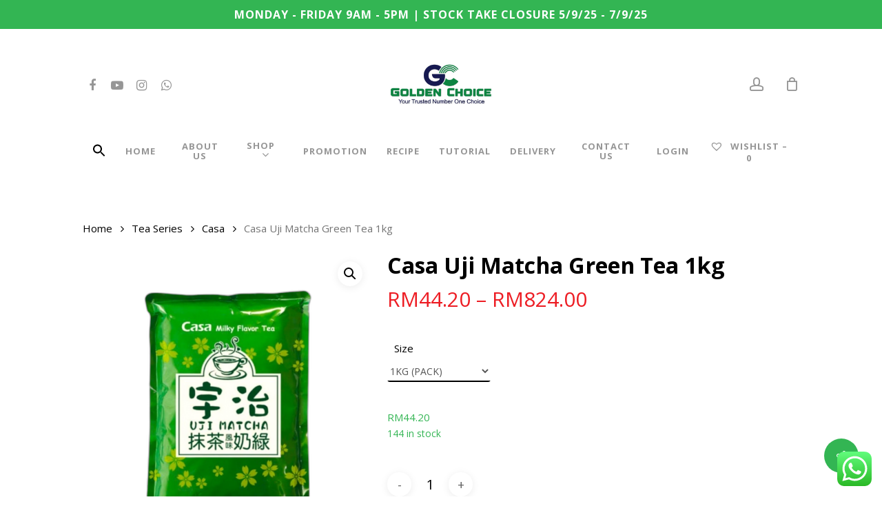

--- FILE ---
content_type: text/html; charset=UTF-8
request_url: https://goldenchoice.com.my/product/casa-uji-matcha-green-tea-1kg/
body_size: 24505
content:
<!doctype html>
<html dir="ltr" lang="en-US" prefix="og: https://ogp.me/ns#" class="no-js">
<head>
	<meta charset="UTF-8">
	<meta name="viewport" content="width=device-width, initial-scale=1, maximum-scale=1, user-scalable=0" /><title>Casa Uji Matcha Green Tea 1kg | Golden Choice Sdn. Bhd.</title>

		<!-- All in One SEO 4.6.2 - aioseo.com -->
		<meta name="robots" content="max-image-preview:large" />
		<link rel="canonical" href="https://goldenchoice.com.my/product/casa-uji-matcha-green-tea-1kg/" />
		<meta name="generator" content="All in One SEO (AIOSEO) 4.6.2" />
		<meta property="og:locale" content="en_US" />
		<meta property="og:site_name" content="Golden Choice Sdn. Bhd. - One-Stop Food &amp; Beverage Supplies" />
		<meta property="og:type" content="article" />
		<meta property="og:title" content="Casa Uji Matcha Green Tea 1kg | Golden Choice Sdn. Bhd." />
		<meta property="og:url" content="https://goldenchoice.com.my/product/casa-uji-matcha-green-tea-1kg/" />
		<meta property="article:published_time" content="2020-08-31T17:55:58+00:00" />
		<meta property="article:modified_time" content="2026-01-20T02:51:02+00:00" />
		<meta name="twitter:card" content="summary" />
		<meta name="twitter:title" content="Casa Uji Matcha Green Tea 1kg | Golden Choice Sdn. Bhd." />
		<script type="application/ld+json" class="aioseo-schema">
			{"@context":"https:\/\/schema.org","@graph":[{"@type":"BreadcrumbList","@id":"https:\/\/goldenchoice.com.my\/product\/casa-uji-matcha-green-tea-1kg\/#breadcrumblist","itemListElement":[{"@type":"ListItem","@id":"https:\/\/goldenchoice.com.my\/#listItem","position":1,"name":"Home","item":"https:\/\/goldenchoice.com.my\/","nextItem":"https:\/\/goldenchoice.com.my\/product\/casa-uji-matcha-green-tea-1kg\/#listItem"},{"@type":"ListItem","@id":"https:\/\/goldenchoice.com.my\/product\/casa-uji-matcha-green-tea-1kg\/#listItem","position":2,"name":"Casa Uji Matcha Green Tea 1kg","previousItem":"https:\/\/goldenchoice.com.my\/#listItem"}]},{"@type":"ItemPage","@id":"https:\/\/goldenchoice.com.my\/product\/casa-uji-matcha-green-tea-1kg\/#itempage","url":"https:\/\/goldenchoice.com.my\/product\/casa-uji-matcha-green-tea-1kg\/","name":"Casa Uji Matcha Green Tea 1kg | Golden Choice Sdn. Bhd.","inLanguage":"en-US","isPartOf":{"@id":"https:\/\/goldenchoice.com.my\/#website"},"breadcrumb":{"@id":"https:\/\/goldenchoice.com.my\/product\/casa-uji-matcha-green-tea-1kg\/#breadcrumblist"},"image":{"@type":"ImageObject","url":"https:\/\/goldenchoice.com.my\/wp-content\/uploads\/2020\/09\/CASA-UJI-MATCHA.png","@id":"https:\/\/goldenchoice.com.my\/product\/casa-uji-matcha-green-tea-1kg\/#mainImage","width":1375,"height":1375},"primaryImageOfPage":{"@id":"https:\/\/goldenchoice.com.my\/product\/casa-uji-matcha-green-tea-1kg\/#mainImage"},"datePublished":"2020-09-01T01:55:58+08:00","dateModified":"2026-01-20T10:51:02+08:00"},{"@type":"Organization","@id":"https:\/\/goldenchoice.com.my\/#organization","name":"Golden Choice Sdn. Bhd.","url":"https:\/\/goldenchoice.com.my\/"},{"@type":"WebSite","@id":"https:\/\/goldenchoice.com.my\/#website","url":"https:\/\/goldenchoice.com.my\/","name":"Golden Choice Marketing Sdn. Bhd.","description":"One-Stop Food & Beverage Supplies","inLanguage":"en-US","publisher":{"@id":"https:\/\/goldenchoice.com.my\/#organization"}}]}
		</script>
		<!-- All in One SEO -->

<link rel='dns-prefetch' href='//connect.facebook.net' />
<link rel='dns-prefetch' href='//fonts.googleapis.com' />
<link rel="alternate" type="application/rss+xml" title="Golden Choice Sdn. Bhd. &raquo; Feed" href="https://goldenchoice.com.my/feed/" />
<link rel="alternate" type="application/rss+xml" title="Golden Choice Sdn. Bhd. &raquo; Comments Feed" href="https://goldenchoice.com.my/comments/feed/" />
<script type="text/javascript">
/* <![CDATA[ */
window._wpemojiSettings = {"baseUrl":"https:\/\/s.w.org\/images\/core\/emoji\/15.0.3\/72x72\/","ext":".png","svgUrl":"https:\/\/s.w.org\/images\/core\/emoji\/15.0.3\/svg\/","svgExt":".svg","source":{"concatemoji":"https:\/\/goldenchoice.com.my\/wp-includes\/js\/wp-emoji-release.min.js?ver=45d1037f8ef327fc1939376820c0b569"}};
/*! This file is auto-generated */
!function(i,n){var o,s,e;function c(e){try{var t={supportTests:e,timestamp:(new Date).valueOf()};sessionStorage.setItem(o,JSON.stringify(t))}catch(e){}}function p(e,t,n){e.clearRect(0,0,e.canvas.width,e.canvas.height),e.fillText(t,0,0);var t=new Uint32Array(e.getImageData(0,0,e.canvas.width,e.canvas.height).data),r=(e.clearRect(0,0,e.canvas.width,e.canvas.height),e.fillText(n,0,0),new Uint32Array(e.getImageData(0,0,e.canvas.width,e.canvas.height).data));return t.every(function(e,t){return e===r[t]})}function u(e,t,n){switch(t){case"flag":return n(e,"\ud83c\udff3\ufe0f\u200d\u26a7\ufe0f","\ud83c\udff3\ufe0f\u200b\u26a7\ufe0f")?!1:!n(e,"\ud83c\uddfa\ud83c\uddf3","\ud83c\uddfa\u200b\ud83c\uddf3")&&!n(e,"\ud83c\udff4\udb40\udc67\udb40\udc62\udb40\udc65\udb40\udc6e\udb40\udc67\udb40\udc7f","\ud83c\udff4\u200b\udb40\udc67\u200b\udb40\udc62\u200b\udb40\udc65\u200b\udb40\udc6e\u200b\udb40\udc67\u200b\udb40\udc7f");case"emoji":return!n(e,"\ud83d\udc26\u200d\u2b1b","\ud83d\udc26\u200b\u2b1b")}return!1}function f(e,t,n){var r="undefined"!=typeof WorkerGlobalScope&&self instanceof WorkerGlobalScope?new OffscreenCanvas(300,150):i.createElement("canvas"),a=r.getContext("2d",{willReadFrequently:!0}),o=(a.textBaseline="top",a.font="600 32px Arial",{});return e.forEach(function(e){o[e]=t(a,e,n)}),o}function t(e){var t=i.createElement("script");t.src=e,t.defer=!0,i.head.appendChild(t)}"undefined"!=typeof Promise&&(o="wpEmojiSettingsSupports",s=["flag","emoji"],n.supports={everything:!0,everythingExceptFlag:!0},e=new Promise(function(e){i.addEventListener("DOMContentLoaded",e,{once:!0})}),new Promise(function(t){var n=function(){try{var e=JSON.parse(sessionStorage.getItem(o));if("object"==typeof e&&"number"==typeof e.timestamp&&(new Date).valueOf()<e.timestamp+604800&&"object"==typeof e.supportTests)return e.supportTests}catch(e){}return null}();if(!n){if("undefined"!=typeof Worker&&"undefined"!=typeof OffscreenCanvas&&"undefined"!=typeof URL&&URL.createObjectURL&&"undefined"!=typeof Blob)try{var e="postMessage("+f.toString()+"("+[JSON.stringify(s),u.toString(),p.toString()].join(",")+"));",r=new Blob([e],{type:"text/javascript"}),a=new Worker(URL.createObjectURL(r),{name:"wpTestEmojiSupports"});return void(a.onmessage=function(e){c(n=e.data),a.terminate(),t(n)})}catch(e){}c(n=f(s,u,p))}t(n)}).then(function(e){for(var t in e)n.supports[t]=e[t],n.supports.everything=n.supports.everything&&n.supports[t],"flag"!==t&&(n.supports.everythingExceptFlag=n.supports.everythingExceptFlag&&n.supports[t]);n.supports.everythingExceptFlag=n.supports.everythingExceptFlag&&!n.supports.flag,n.DOMReady=!1,n.readyCallback=function(){n.DOMReady=!0}}).then(function(){return e}).then(function(){var e;n.supports.everything||(n.readyCallback(),(e=n.source||{}).concatemoji?t(e.concatemoji):e.wpemoji&&e.twemoji&&(t(e.twemoji),t(e.wpemoji)))}))}((window,document),window._wpemojiSettings);
/* ]]> */
</script>
<style id="woo-sctr-frontend-countdown-style" type="text/css">.woo-sctr-shortcode-wrap-wrap.woo-sctr-shortcode-wrap-wrap-salescountdowntimer{display:block;text-align:center;}.woo-sctr-shortcode-wrap-wrap.woo-sctr-shortcode-wrap-wrap-salescountdowntimer .woo-sctr-shortcode-countdown-1{color:#0c0c0c;padding:2px;}.woo-sctr-shortcode-wrap-wrap.woo-sctr-shortcode-wrap-wrap-salescountdowntimer .woo-sctr-shortcode-countdown-1 .woo-sctr-shortcode-countdown-value,.woo-sctr-shortcode-wrap-wrap.woo-sctr-shortcode-wrap-wrap-salescountdowntimer .woo-sctr-shortcode-countdown-1 .woo-sctr-shortcode-countdown-value-container{color:#60b760;background:#ffffff;font-size:30px;}.woo-sctr-shortcode-wrap-wrap.woo-sctr-shortcode-wrap-wrap-salescountdowntimer .woo-sctr-shortcode-countdown-1 .woo-sctr-shortcode-countdown-text{font-size:20px;}</style><link rel='stylesheet' id='ht_ctc_main_css-css' href='https://goldenchoice.com.my/wp-content/plugins/click-to-chat-for-whatsapp/new/inc/assets/css/main.css?ver=4.2' type='text/css' media='all' />
<style id='wp-emoji-styles-inline-css' type='text/css'>

	img.wp-smiley, img.emoji {
		display: inline !important;
		border: none !important;
		box-shadow: none !important;
		height: 1em !important;
		width: 1em !important;
		margin: 0 0.07em !important;
		vertical-align: -0.1em !important;
		background: none !important;
		padding: 0 !important;
	}
</style>
<link rel='stylesheet' id='wp-block-library-css' href='https://goldenchoice.com.my/wp-includes/css/dist/block-library/style.min.css?ver=45d1037f8ef327fc1939376820c0b569' type='text/css' media='all' />
<style id='pdfemb-pdf-embedder-viewer-style-inline-css' type='text/css'>
.wp-block-pdfemb-pdf-embedder-viewer{max-width:none}

</style>
<style id='classic-theme-styles-inline-css' type='text/css'>
/*! This file is auto-generated */
.wp-block-button__link{color:#fff;background-color:#32373c;border-radius:9999px;box-shadow:none;text-decoration:none;padding:calc(.667em + 2px) calc(1.333em + 2px);font-size:1.125em}.wp-block-file__button{background:#32373c;color:#fff;text-decoration:none}
</style>
<style id='global-styles-inline-css' type='text/css'>
body{--wp--preset--color--black: #000000;--wp--preset--color--cyan-bluish-gray: #abb8c3;--wp--preset--color--white: #ffffff;--wp--preset--color--pale-pink: #f78da7;--wp--preset--color--vivid-red: #cf2e2e;--wp--preset--color--luminous-vivid-orange: #ff6900;--wp--preset--color--luminous-vivid-amber: #fcb900;--wp--preset--color--light-green-cyan: #7bdcb5;--wp--preset--color--vivid-green-cyan: #00d084;--wp--preset--color--pale-cyan-blue: #8ed1fc;--wp--preset--color--vivid-cyan-blue: #0693e3;--wp--preset--color--vivid-purple: #9b51e0;--wp--preset--gradient--vivid-cyan-blue-to-vivid-purple: linear-gradient(135deg,rgba(6,147,227,1) 0%,rgb(155,81,224) 100%);--wp--preset--gradient--light-green-cyan-to-vivid-green-cyan: linear-gradient(135deg,rgb(122,220,180) 0%,rgb(0,208,130) 100%);--wp--preset--gradient--luminous-vivid-amber-to-luminous-vivid-orange: linear-gradient(135deg,rgba(252,185,0,1) 0%,rgba(255,105,0,1) 100%);--wp--preset--gradient--luminous-vivid-orange-to-vivid-red: linear-gradient(135deg,rgba(255,105,0,1) 0%,rgb(207,46,46) 100%);--wp--preset--gradient--very-light-gray-to-cyan-bluish-gray: linear-gradient(135deg,rgb(238,238,238) 0%,rgb(169,184,195) 100%);--wp--preset--gradient--cool-to-warm-spectrum: linear-gradient(135deg,rgb(74,234,220) 0%,rgb(151,120,209) 20%,rgb(207,42,186) 40%,rgb(238,44,130) 60%,rgb(251,105,98) 80%,rgb(254,248,76) 100%);--wp--preset--gradient--blush-light-purple: linear-gradient(135deg,rgb(255,206,236) 0%,rgb(152,150,240) 100%);--wp--preset--gradient--blush-bordeaux: linear-gradient(135deg,rgb(254,205,165) 0%,rgb(254,45,45) 50%,rgb(107,0,62) 100%);--wp--preset--gradient--luminous-dusk: linear-gradient(135deg,rgb(255,203,112) 0%,rgb(199,81,192) 50%,rgb(65,88,208) 100%);--wp--preset--gradient--pale-ocean: linear-gradient(135deg,rgb(255,245,203) 0%,rgb(182,227,212) 50%,rgb(51,167,181) 100%);--wp--preset--gradient--electric-grass: linear-gradient(135deg,rgb(202,248,128) 0%,rgb(113,206,126) 100%);--wp--preset--gradient--midnight: linear-gradient(135deg,rgb(2,3,129) 0%,rgb(40,116,252) 100%);--wp--preset--font-size--small: 13px;--wp--preset--font-size--medium: 20px;--wp--preset--font-size--large: 36px;--wp--preset--font-size--x-large: 42px;--wp--preset--spacing--20: 0.44rem;--wp--preset--spacing--30: 0.67rem;--wp--preset--spacing--40: 1rem;--wp--preset--spacing--50: 1.5rem;--wp--preset--spacing--60: 2.25rem;--wp--preset--spacing--70: 3.38rem;--wp--preset--spacing--80: 5.06rem;--wp--preset--shadow--natural: 6px 6px 9px rgba(0, 0, 0, 0.2);--wp--preset--shadow--deep: 12px 12px 50px rgba(0, 0, 0, 0.4);--wp--preset--shadow--sharp: 6px 6px 0px rgba(0, 0, 0, 0.2);--wp--preset--shadow--outlined: 6px 6px 0px -3px rgba(255, 255, 255, 1), 6px 6px rgba(0, 0, 0, 1);--wp--preset--shadow--crisp: 6px 6px 0px rgba(0, 0, 0, 1);}:where(.is-layout-flex){gap: 0.5em;}:where(.is-layout-grid){gap: 0.5em;}body .is-layout-flex{display: flex;}body .is-layout-flex{flex-wrap: wrap;align-items: center;}body .is-layout-flex > *{margin: 0;}body .is-layout-grid{display: grid;}body .is-layout-grid > *{margin: 0;}:where(.wp-block-columns.is-layout-flex){gap: 2em;}:where(.wp-block-columns.is-layout-grid){gap: 2em;}:where(.wp-block-post-template.is-layout-flex){gap: 1.25em;}:where(.wp-block-post-template.is-layout-grid){gap: 1.25em;}.has-black-color{color: var(--wp--preset--color--black) !important;}.has-cyan-bluish-gray-color{color: var(--wp--preset--color--cyan-bluish-gray) !important;}.has-white-color{color: var(--wp--preset--color--white) !important;}.has-pale-pink-color{color: var(--wp--preset--color--pale-pink) !important;}.has-vivid-red-color{color: var(--wp--preset--color--vivid-red) !important;}.has-luminous-vivid-orange-color{color: var(--wp--preset--color--luminous-vivid-orange) !important;}.has-luminous-vivid-amber-color{color: var(--wp--preset--color--luminous-vivid-amber) !important;}.has-light-green-cyan-color{color: var(--wp--preset--color--light-green-cyan) !important;}.has-vivid-green-cyan-color{color: var(--wp--preset--color--vivid-green-cyan) !important;}.has-pale-cyan-blue-color{color: var(--wp--preset--color--pale-cyan-blue) !important;}.has-vivid-cyan-blue-color{color: var(--wp--preset--color--vivid-cyan-blue) !important;}.has-vivid-purple-color{color: var(--wp--preset--color--vivid-purple) !important;}.has-black-background-color{background-color: var(--wp--preset--color--black) !important;}.has-cyan-bluish-gray-background-color{background-color: var(--wp--preset--color--cyan-bluish-gray) !important;}.has-white-background-color{background-color: var(--wp--preset--color--white) !important;}.has-pale-pink-background-color{background-color: var(--wp--preset--color--pale-pink) !important;}.has-vivid-red-background-color{background-color: var(--wp--preset--color--vivid-red) !important;}.has-luminous-vivid-orange-background-color{background-color: var(--wp--preset--color--luminous-vivid-orange) !important;}.has-luminous-vivid-amber-background-color{background-color: var(--wp--preset--color--luminous-vivid-amber) !important;}.has-light-green-cyan-background-color{background-color: var(--wp--preset--color--light-green-cyan) !important;}.has-vivid-green-cyan-background-color{background-color: var(--wp--preset--color--vivid-green-cyan) !important;}.has-pale-cyan-blue-background-color{background-color: var(--wp--preset--color--pale-cyan-blue) !important;}.has-vivid-cyan-blue-background-color{background-color: var(--wp--preset--color--vivid-cyan-blue) !important;}.has-vivid-purple-background-color{background-color: var(--wp--preset--color--vivid-purple) !important;}.has-black-border-color{border-color: var(--wp--preset--color--black) !important;}.has-cyan-bluish-gray-border-color{border-color: var(--wp--preset--color--cyan-bluish-gray) !important;}.has-white-border-color{border-color: var(--wp--preset--color--white) !important;}.has-pale-pink-border-color{border-color: var(--wp--preset--color--pale-pink) !important;}.has-vivid-red-border-color{border-color: var(--wp--preset--color--vivid-red) !important;}.has-luminous-vivid-orange-border-color{border-color: var(--wp--preset--color--luminous-vivid-orange) !important;}.has-luminous-vivid-amber-border-color{border-color: var(--wp--preset--color--luminous-vivid-amber) !important;}.has-light-green-cyan-border-color{border-color: var(--wp--preset--color--light-green-cyan) !important;}.has-vivid-green-cyan-border-color{border-color: var(--wp--preset--color--vivid-green-cyan) !important;}.has-pale-cyan-blue-border-color{border-color: var(--wp--preset--color--pale-cyan-blue) !important;}.has-vivid-cyan-blue-border-color{border-color: var(--wp--preset--color--vivid-cyan-blue) !important;}.has-vivid-purple-border-color{border-color: var(--wp--preset--color--vivid-purple) !important;}.has-vivid-cyan-blue-to-vivid-purple-gradient-background{background: var(--wp--preset--gradient--vivid-cyan-blue-to-vivid-purple) !important;}.has-light-green-cyan-to-vivid-green-cyan-gradient-background{background: var(--wp--preset--gradient--light-green-cyan-to-vivid-green-cyan) !important;}.has-luminous-vivid-amber-to-luminous-vivid-orange-gradient-background{background: var(--wp--preset--gradient--luminous-vivid-amber-to-luminous-vivid-orange) !important;}.has-luminous-vivid-orange-to-vivid-red-gradient-background{background: var(--wp--preset--gradient--luminous-vivid-orange-to-vivid-red) !important;}.has-very-light-gray-to-cyan-bluish-gray-gradient-background{background: var(--wp--preset--gradient--very-light-gray-to-cyan-bluish-gray) !important;}.has-cool-to-warm-spectrum-gradient-background{background: var(--wp--preset--gradient--cool-to-warm-spectrum) !important;}.has-blush-light-purple-gradient-background{background: var(--wp--preset--gradient--blush-light-purple) !important;}.has-blush-bordeaux-gradient-background{background: var(--wp--preset--gradient--blush-bordeaux) !important;}.has-luminous-dusk-gradient-background{background: var(--wp--preset--gradient--luminous-dusk) !important;}.has-pale-ocean-gradient-background{background: var(--wp--preset--gradient--pale-ocean) !important;}.has-electric-grass-gradient-background{background: var(--wp--preset--gradient--electric-grass) !important;}.has-midnight-gradient-background{background: var(--wp--preset--gradient--midnight) !important;}.has-small-font-size{font-size: var(--wp--preset--font-size--small) !important;}.has-medium-font-size{font-size: var(--wp--preset--font-size--medium) !important;}.has-large-font-size{font-size: var(--wp--preset--font-size--large) !important;}.has-x-large-font-size{font-size: var(--wp--preset--font-size--x-large) !important;}
.wp-block-navigation a:where(:not(.wp-element-button)){color: inherit;}
:where(.wp-block-post-template.is-layout-flex){gap: 1.25em;}:where(.wp-block-post-template.is-layout-grid){gap: 1.25em;}
:where(.wp-block-columns.is-layout-flex){gap: 2em;}:where(.wp-block-columns.is-layout-grid){gap: 2em;}
.wp-block-pullquote{font-size: 1.5em;line-height: 1.6;}
</style>
<link rel='stylesheet' id='salient-social-css' href='https://goldenchoice.com.my/wp-content/plugins/salient-social/css/style.css?ver=1.2' type='text/css' media='all' />
<style id='salient-social-inline-css' type='text/css'>

  .sharing-default-minimal .nectar-love.loved,
  body .nectar-social[data-color-override="override"].fixed > a:before, 
  body .nectar-social[data-color-override="override"].fixed .nectar-social-inner a,
  .sharing-default-minimal .nectar-social[data-color-override="override"] .nectar-social-inner a:hover {
    background-color: #33b553;
  }
  .nectar-social.hover .nectar-love.loved,
  .nectar-social.hover > .nectar-love-button a:hover,
  .nectar-social[data-color-override="override"].hover > div a:hover,
  #single-below-header .nectar-social[data-color-override="override"].hover > div a:hover,
  .nectar-social[data-color-override="override"].hover .share-btn:hover,
  .sharing-default-minimal .nectar-social[data-color-override="override"] .nectar-social-inner a {
    border-color: #33b553;
  }
  #single-below-header .nectar-social.hover .nectar-love.loved i,
  #single-below-header .nectar-social.hover[data-color-override="override"] a:hover,
  #single-below-header .nectar-social.hover[data-color-override="override"] a:hover i,
  #single-below-header .nectar-social.hover .nectar-love-button a:hover i,
  .nectar-love:hover i,
  .hover .nectar-love:hover .total_loves,
  .nectar-love.loved i,
  .nectar-social.hover .nectar-love.loved .total_loves,
  .nectar-social.hover .share-btn:hover, 
  .nectar-social[data-color-override="override"].hover .nectar-social-inner a:hover,
  .nectar-social[data-color-override="override"].hover > div:hover span,
  .sharing-default-minimal .nectar-social[data-color-override="override"] .nectar-social-inner a:not(:hover) i,
  .sharing-default-minimal .nectar-social[data-color-override="override"] .nectar-social-inner a:not(:hover) {
    color: #33b553;
  }
</style>
<link rel='stylesheet' id='wcrs-front-style-css' href='https://goldenchoice.com.my/wp-content/plugins/woocommerce-referral-system/assets/frontend/css/wcrs-style.css?ver=1' type='text/css' media='all' />
<link rel='stylesheet' id='photoswipe-css' href='https://goldenchoice.com.my/wp-content/plugins/woocommerce/assets/css/photoswipe/photoswipe.min.css?ver=8.8.5' type='text/css' media='all' />
<link rel='stylesheet' id='photoswipe-default-skin-css' href='https://goldenchoice.com.my/wp-content/plugins/woocommerce/assets/css/photoswipe/default-skin/default-skin.min.css?ver=8.8.5' type='text/css' media='all' />
<link rel='stylesheet' id='woocommerce-layout-css' href='https://goldenchoice.com.my/wp-content/plugins/woocommerce/assets/css/woocommerce-layout.css?ver=8.8.5' type='text/css' media='all' />
<link rel='stylesheet' id='woocommerce-smallscreen-css' href='https://goldenchoice.com.my/wp-content/plugins/woocommerce/assets/css/woocommerce-smallscreen.css?ver=8.8.5' type='text/css' media='only screen and (max-width: 768px)' />
<link rel='stylesheet' id='woocommerce-general-css' href='https://goldenchoice.com.my/wp-content/plugins/woocommerce/assets/css/woocommerce.css?ver=8.8.5' type='text/css' media='all' />
<style id='woocommerce-inline-inline-css' type='text/css'>
.woocommerce form .form-row .required { visibility: visible; }
</style>
<link rel='stylesheet' id='ivory-search-styles-css' href='https://goldenchoice.com.my/wp-content/plugins/add-search-to-menu/public/css/ivory-search.min.css?ver=5.5.6' type='text/css' media='all' />
<link rel='stylesheet' id='wcj-fbt-style-css' href='https://goldenchoice.com.my/wp-content/plugins/booster-plus-for-woocommerce/includes/css/wcj-fbt-style.css?ver=6.0.1' type='text/css' media='all' />
<link rel='preload' as='font' type='font/woff2' crossorigin='anonymous' id='tinvwl-webfont-font-css' href='https://goldenchoice.com.my/wp-content/plugins/ti-woocommerce-wishlist/assets/fonts/tinvwl-webfont.woff2?ver=xu2uyi'  media='all' />
<link rel='stylesheet' id='tinvwl-webfont-css' href='https://goldenchoice.com.my/wp-content/plugins/ti-woocommerce-wishlist/assets/css/webfont.min.css?ver=2.8.2' type='text/css' media='all' />
<link rel='stylesheet' id='tinvwl-css' href='https://goldenchoice.com.my/wp-content/plugins/ti-woocommerce-wishlist/assets/css/public.min.css?ver=2.8.2' type='text/css' media='all' />
<link rel='stylesheet' id='font-awesome-css' href='https://goldenchoice.com.my/wp-content/themes/salient/css/font-awesome-legacy.min.css?ver=4.7.1' type='text/css' media='all' />
<link rel='stylesheet' id='salient-grid-system-css' href='https://goldenchoice.com.my/wp-content/themes/salient/css/grid-system.css?ver=13.0.6' type='text/css' media='all' />
<link rel='stylesheet' id='main-styles-css' href='https://goldenchoice.com.my/wp-content/themes/salient/css/style.css?ver=13.0.6' type='text/css' media='all' />
<link rel='stylesheet' id='nectar-header-layout-centered-bottom-bar-css' href='https://goldenchoice.com.my/wp-content/themes/salient/css/header/header-layout-centered-bottom-bar.css?ver=13.0.6' type='text/css' media='all' />
<link rel='stylesheet' id='nectar-header-secondary-nav-css' href='https://goldenchoice.com.my/wp-content/themes/salient/css/header/header-secondary-nav.css?ver=13.0.6' type='text/css' media='all' />
<link rel='stylesheet' id='nectar_default_font_open_sans-css' href='https://fonts.googleapis.com/css?family=Open+Sans%3A300%2C400%2C600%2C700&#038;subset=latin%2Clatin-ext' type='text/css' media='all' />
<link rel='stylesheet' id='responsive-css' href='https://goldenchoice.com.my/wp-content/themes/salient/css/responsive.css?ver=13.0.6' type='text/css' media='all' />
<link rel='stylesheet' id='nectar-product-style-minimal-css' href='https://goldenchoice.com.my/wp-content/themes/salient/css/third-party/woocommerce/product-style-minimal.css?ver=13.0.6' type='text/css' media='all' />
<link rel='stylesheet' id='woocommerce-css' href='https://goldenchoice.com.my/wp-content/themes/salient/css/woocommerce.css?ver=13.0.6' type='text/css' media='all' />
<link rel='stylesheet' id='nectar-woocommerce-single-css' href='https://goldenchoice.com.my/wp-content/themes/salient/css/third-party/woocommerce/product-single.css?ver=13.0.6' type='text/css' media='all' />
<link rel='stylesheet' id='skin-material-css' href='https://goldenchoice.com.my/wp-content/themes/salient/css/skin-material.css?ver=13.0.6' type='text/css' media='all' />
<link rel='stylesheet' id='salient-wp-menu-dynamic-css' href='https://goldenchoice.com.my/wp-content/uploads/salient/menu-dynamic.css?ver=51595' type='text/css' media='all' />
<link rel='stylesheet' id='dynamic-css-css' href='https://goldenchoice.com.my/wp-content/themes/salient/css/salient-dynamic-styles.css?ver=58223' type='text/css' media='all' />
<style id='dynamic-css-inline-css' type='text/css'>
@media only screen and (min-width:1000px){body #ajax-content-wrap.no-scroll{min-height:calc(100vh - 227px);height:calc(100vh - 227px)!important;}}@media only screen and (min-width:1000px){#page-header-wrap.fullscreen-header,#page-header-wrap.fullscreen-header #page-header-bg,html:not(.nectar-box-roll-loaded) .nectar-box-roll > #page-header-bg.fullscreen-header,.nectar_fullscreen_zoom_recent_projects,#nectar_fullscreen_rows:not(.afterLoaded) > div{height:calc(100vh - 226px);}.wpb_row.vc_row-o-full-height.top-level,.wpb_row.vc_row-o-full-height.top-level > .col.span_12{min-height:calc(100vh - 226px);}html:not(.nectar-box-roll-loaded) .nectar-box-roll > #page-header-bg.fullscreen-header{top:227px;}.nectar-slider-wrap[data-fullscreen="true"]:not(.loaded),.nectar-slider-wrap[data-fullscreen="true"]:not(.loaded) .swiper-container{height:calc(100vh - 225px)!important;}.admin-bar .nectar-slider-wrap[data-fullscreen="true"]:not(.loaded),.admin-bar .nectar-slider-wrap[data-fullscreen="true"]:not(.loaded) .swiper-container{height:calc(100vh - 225px - 32px)!important;}}.post-type-archive-product.woocommerce .container-wrap,.tax-product_cat.woocommerce .container-wrap{background-color:#ffffff;}.woocommerce.single-product #single-meta{position:relative!important;top:0!important;margin:0;left:8px;height:auto;}.woocommerce.single-product #single-meta:after{display:block;content:" ";clear:both;height:1px;}.woocommerce ul.products li.product.material,.woocommerce-page ul.products li.product.material{background-color:#ffffff;}.woocommerce ul.products li.product.minimal .product-wrap,.woocommerce ul.products li.product.minimal .background-color-expand,.woocommerce-page ul.products li.product.minimal .product-wrap,.woocommerce-page ul.products li.product.minimal .background-color-expand{background-color:#ffffff;}.screen-reader-text,.nectar-skip-to-content:not(:focus){border:0;clip:rect(1px,1px,1px,1px);clip-path:inset(50%);height:1px;margin:-1px;overflow:hidden;padding:0;position:absolute!important;width:1px;word-wrap:normal!important;}
.swiper-slide .content h2,
.swiper-slide .content p {
    text-shadow: 1px 1px 5px #252525;
}

img.company_logo {
    width: 50px!important;
}
.cat-item-15{
    display:none;
}
.woocommerce-page ul.products li.product.minimal .price {
    color: #ed1d24!important;
}
.woocommerce .summary .price, .woocommerce div.product .summary p.price {
    color: #ed1d24;
}

/*Referral*/
code {
    overflow: inherit;
    white-space: pre-line;
    background-color: none!important;
    padding: 0 15px 15px 15px!important;
    margin-bottom: 0!important;
}
code#mwb_cpr_copyy_code{
    background-color:none!important;
}
.mwb-pr-popup-tab-listing li p {
    padding-bottom: 10px!important;
}


/*Product regular price color (after discount)*/
.woocommerce #content div.product p.price del, 
.woocommerce #content div.product span.price del,
.woocommerce div.product p.price del,
.woocommerce div.product span.price del,
.woocommerce-page #content div.product p.price del, 
.woocommerce-page #content div.product span.price del, 
.woocommerce-page div.product p.price del, 
.woocommerce-page div.product span.price del,
.woocommerce ul.products li.product .price del,
.woocommerce-page ul.products li.product .price del{
    color: #000;
    opacity: 100%;
}
</style>
<link rel='stylesheet' id='redux-google-fonts-salient_redux-css' href='https://fonts.googleapis.com/css?family=Montserrat%3A500%2C400%2C600%7COpen+Sans%3A700&#038;subset=latin&#038;ver=1756793785' type='text/css' media='all' />
<script type="text/template" id="tmpl-variation-template">
	<div class="woocommerce-variation-description">{{{ data.variation.variation_description }}}</div>
	<div class="woocommerce-variation-price">{{{ data.variation.price_html }}}</div>
	<div class="woocommerce-variation-availability">{{{ data.variation.availability_html }}}</div>
</script>
<script type="text/template" id="tmpl-unavailable-variation-template">
	<p>Sorry, this product is unavailable. Please choose a different combination.</p>
</script>
<meta name="sentry-trace" content="9d71c0a475ee45e7a9295de3091f13d0-34ecab2b9cf04589-0" />
<meta name="traceparent" content="00-9d71c0a475ee45e7a9295de3091f13d0-34ecab2b9cf04589-00" />
<meta name="baggage" content="sentry-trace_id=9d71c0a475ee45e7a9295de3091f13d0,sentry-sample_rate=0.1,sentry-transaction=%2Fproduct%2F%7Bproduct%7D,sentry-public_key=92e9d2233825b0e00344a92d483fd949,sentry-release=13.0.6,sentry-environment=production,sentry-sampled=false" />
<script type="text/javascript" src="https://goldenchoice.com.my/wp-content/plugins/wp-sentry-integration/public/wp-sentry-browser.tracing.replay.min.js?ver=8.3.1" id="wp-sentry-browser-bundle-js"></script>
<script type="text/javascript" id="wp-sentry-browser-js-extra">
/* <![CDATA[ */
var wp_sentry = {"wpBrowserTracingOptions":{},"tracesSampleRate":"0.1","wpSessionReplayOptions":{},"replaysSessionSampleRate":"0.1","replaysOnErrorSampleRate":"0","environment":"production","release":"13.0.6","context":{"tags":{"wordpress":"6.5.7","language":"en-US"}},"dsn":"https:\/\/92e9d2233825b0e00344a92d483fd949@o4507949514227712.ingest.us.sentry.io\/4509365514731520"};
/* ]]> */
</script>
<script type="text/javascript" src="https://goldenchoice.com.my/wp-content/plugins/wp-sentry-integration/public/wp-sentry-init.js?ver=8.3.1" id="wp-sentry-browser-js"></script>
<script type="text/javascript" src="https://goldenchoice.com.my/wp-includes/js/jquery/jquery.min.js?ver=3.7.1" id="jquery-core-js"></script>
<script type="text/javascript" src="https://goldenchoice.com.my/wp-includes/js/jquery/jquery-migrate.min.js?ver=3.4.1" id="jquery-migrate-js"></script>
<script type="text/javascript" src="https://connect.facebook.net/en_US/sdk.js?ver=1" id="wcrs-fb-js"></script>
<script type="text/javascript" src="https://goldenchoice.com.my/wp-content/plugins/woocommerce-referral-system/assets/frontend/js/wcrs-main.js?ver=1" id="wcrs-front-script-js"></script>
<script type="text/javascript" src="https://goldenchoice.com.my/wp-content/plugins/woocommerce/assets/js/zoom/jquery.zoom.min.js?ver=1.7.21-wc.8.8.5" id="zoom-js" defer="defer" data-wp-strategy="defer"></script>
<script type="text/javascript" src="https://goldenchoice.com.my/wp-content/plugins/woocommerce/assets/js/photoswipe/photoswipe.min.js?ver=4.1.1-wc.8.8.5" id="photoswipe-js" defer="defer" data-wp-strategy="defer"></script>
<script type="text/javascript" src="https://goldenchoice.com.my/wp-content/plugins/woocommerce/assets/js/photoswipe/photoswipe-ui-default.min.js?ver=4.1.1-wc.8.8.5" id="photoswipe-ui-default-js" defer="defer" data-wp-strategy="defer"></script>
<script type="text/javascript" id="wc-single-product-js-extra">
/* <![CDATA[ */
var wc_single_product_params = {"i18n_required_rating_text":"Please select a rating","review_rating_required":"yes","flexslider":{"rtl":false,"animation":"slide","smoothHeight":true,"directionNav":false,"controlNav":"thumbnails","slideshow":false,"animationSpeed":500,"animationLoop":false,"allowOneSlide":false},"zoom_enabled":"1","zoom_options":[],"photoswipe_enabled":"1","photoswipe_options":{"shareEl":false,"closeOnScroll":false,"history":false,"hideAnimationDuration":0,"showAnimationDuration":0},"flexslider_enabled":""};
/* ]]> */
</script>
<script type="text/javascript" src="https://goldenchoice.com.my/wp-content/plugins/woocommerce/assets/js/frontend/single-product.min.js?ver=8.8.5" id="wc-single-product-js" defer="defer" data-wp-strategy="defer"></script>
<script type="text/javascript" src="https://goldenchoice.com.my/wp-content/plugins/woocommerce/assets/js/jquery-blockui/jquery.blockUI.min.js?ver=2.7.0-wc.8.8.5" id="jquery-blockui-js" data-wp-strategy="defer"></script>
<script type="text/javascript" src="https://goldenchoice.com.my/wp-content/plugins/woocommerce/assets/js/js-cookie/js.cookie.min.js?ver=2.1.4-wc.8.8.5" id="js-cookie-js" data-wp-strategy="defer"></script>
<script type="text/javascript" id="woocommerce-js-extra">
/* <![CDATA[ */
var woocommerce_params = {"ajax_url":"\/wp-admin\/admin-ajax.php","wc_ajax_url":"\/?wc-ajax=%%endpoint%%"};
/* ]]> */
</script>
<script type="text/javascript" src="https://goldenchoice.com.my/wp-content/plugins/woocommerce/assets/js/frontend/woocommerce.min.js?ver=8.8.5" id="woocommerce-js" defer="defer" data-wp-strategy="defer"></script>
<script type="text/javascript" src="https://goldenchoice.com.my/wp-includes/js/underscore.min.js?ver=1.13.4" id="underscore-js"></script>
<script type="text/javascript" id="wp-util-js-extra">
/* <![CDATA[ */
var _wpUtilSettings = {"ajax":{"url":"\/wp-admin\/admin-ajax.php"}};
/* ]]> */
</script>
<script type="text/javascript" src="https://goldenchoice.com.my/wp-includes/js/wp-util.min.js?ver=45d1037f8ef327fc1939376820c0b569" id="wp-util-js"></script>
<script type="text/javascript" id="wc-add-to-cart-variation-js-extra">
/* <![CDATA[ */
var wc_add_to_cart_variation_params = {"wc_ajax_url":"\/?wc-ajax=%%endpoint%%","i18n_no_matching_variations_text":"Sorry, no products matched your selection. Please choose a different combination.","i18n_make_a_selection_text":"Please select some product options before adding this product to your cart.","i18n_unavailable_text":"Sorry, this product is unavailable. Please choose a different combination."};
/* ]]> */
</script>
<script type="text/javascript" src="https://goldenchoice.com.my/wp-content/plugins/woocommerce/assets/js/frontend/add-to-cart-variation.min.js?ver=8.8.5" id="wc-add-to-cart-variation-js" defer="defer" data-wp-strategy="defer"></script>
<link rel="https://api.w.org/" href="https://goldenchoice.com.my/wp-json/" /><link rel="alternate" type="application/json" href="https://goldenchoice.com.my/wp-json/wp/v2/product/8176" /><link rel="EditURI" type="application/rsd+xml" title="RSD" href="https://goldenchoice.com.my/xmlrpc.php?rsd" />
<link rel="alternate" type="application/json+oembed" href="https://goldenchoice.com.my/wp-json/oembed/1.0/embed?url=https%3A%2F%2Fgoldenchoice.com.my%2Fproduct%2Fcasa-uji-matcha-green-tea-1kg%2F" />
<link rel="alternate" type="text/xml+oembed" href="https://goldenchoice.com.my/wp-json/oembed/1.0/embed?url=https%3A%2F%2Fgoldenchoice.com.my%2Fproduct%2Fcasa-uji-matcha-green-tea-1kg%2F&#038;format=xml" />
		<script>
			( function() {
				window.onpageshow = function( event ) {
					// Defined window.wpforms means that a form exists on a page.
					// If so and back/forward button has been clicked,
					// force reload a page to prevent the submit button state stuck.
					if ( typeof window.wpforms !== 'undefined' && event.persisted ) {
						window.location.reload();
					}
				};
			}() );
		</script>
		<script type="text/javascript"> var root = document.getElementsByTagName( "html" )[0]; root.setAttribute( "class", "js" ); </script>	<noscript><style>.woocommerce-product-gallery{ opacity: 1 !important; }</style></noscript>
	<style type="text/css">.recentcomments a{display:inline !important;padding:0 !important;margin:0 !important;}</style>			<meta property="og:url"           content="https://goldenchoice.com.my" />
			<meta property="og:type"          content="website" />
			<meta property="og:title"         content="Golden Choice Sdn. Bhd." />
			<meta property="og:description"   content="One-Stop Food &amp; Beverage Supplies" />
			<meta property="og:image"         content="" />
			<script>
					function wcrsCopyReferralLinkFunction() {
					  var copyText = document.getElementById("referralLink");
					  copyText.select();
					  document.execCommand("copy");
					  alert("Referral Link Copied!");
					}
				</script>
				<script>
			  window.fbAsyncInit = function() {
				FB.init({
				  appId            : 'your-app-id',
				  autoLogAppEvents : true,
				  xfbml            : true,
				  version          : 'v7.0'
				});
			  };
			</script>
			<meta name="generator" content="Powered by WPBakery Page Builder - drag and drop page builder for WordPress."/>
<style class="wpcode-css-snippet">.post-type-archive-product #woocommerce_layered_nav-2 {
    display: none;
}</style><!-- Google tag (gtag.js) -->
<script async src="https://www.googletagmanager.com/gtag/js?id=G-E9PT8QMPJS"></script>
<script>
  window.dataLayer = window.dataLayer || [];
  function gtag(){dataLayer.push(arguments);}
  gtag('js', new Date());

  gtag('config', 'G-E9PT8QMPJS');
</script><link rel="icon" href="https://goldenchoice.com.my/wp-content/uploads/2023/05/cropped-LOGO-GC-Instagram-scaled-1-32x32.jpg" sizes="32x32" />
<link rel="icon" href="https://goldenchoice.com.my/wp-content/uploads/2023/05/cropped-LOGO-GC-Instagram-scaled-1-192x192.jpg" sizes="192x192" />
<link rel="apple-touch-icon" href="https://goldenchoice.com.my/wp-content/uploads/2023/05/cropped-LOGO-GC-Instagram-scaled-1-180x180.jpg" />
<meta name="msapplication-TileImage" content="https://goldenchoice.com.my/wp-content/uploads/2023/05/cropped-LOGO-GC-Instagram-scaled-1-270x270.jpg" />
<noscript><style> .wpb_animate_when_almost_visible { opacity: 1; }</style></noscript><style type="text/css" media="screen">.is-menu path.search-icon-path { fill: #000000;}body .popup-search-close:after, body .search-close:after { border-color: #000000;}body .popup-search-close:before, body .search-close:before { border-color: #000000;}</style>			<style type="text/css">
					.is-form-id-6444 .is-search-submit:focus,
			.is-form-id-6444 .is-search-submit:hover,
			.is-form-id-6444 .is-search-submit,
            .is-form-id-6444 .is-search-icon {
			color: #17194f !important;                        			}
                        	.is-form-id-6444 .is-search-submit path {
					fill: #17194f !important;            	}
            			</style>
		<form  class="is-search-form is-form-style is-form-style-3 is-form-id-6444 " action="https://goldenchoice.com.my/" method="get" role="search" ><label for="is-search-input-6444"><span class="is-screen-reader-text">Search for:</span><input  type="search" id="is-search-input-6444" name="s" value="" class="is-search-input" placeholder="Search here..." autocomplete=off /></label><button type="submit" class="is-search-submit"><span class="is-screen-reader-text">Search Button</span><span class="is-search-icon"><svg focusable="false" aria-label="Search" xmlns="http://www.w3.org/2000/svg" viewBox="0 0 24 24" width="24px"><path d="M15.5 14h-.79l-.28-.27C15.41 12.59 16 11.11 16 9.5 16 5.91 13.09 3 9.5 3S3 5.91 3 9.5 5.91 16 9.5 16c1.61 0 3.09-.59 4.23-1.57l.27.28v.79l5 4.99L20.49 19l-4.99-5zm-6 0C7.01 14 5 11.99 5 9.5S7.01 5 9.5 5 14 7.01 14 9.5 11.99 14 9.5 14z"></path></svg></span></button><input type="hidden" name="id" value="6444" /></form></head><body data-rsssl=1 class="product-template-default single single-product postid-8176 theme-salient woocommerce woocommerce-page woocommerce-no-js salient tinvwl-theme-style material wpb-js-composer js-comp-ver-6.6.0 vc_responsive" data-footer-reveal="false" data-footer-reveal-shadow="none" data-header-format="centered-menu-bottom-bar" data-body-border="off" data-boxed-style="" data-header-breakpoint="1000" data-dropdown-style="minimal" data-cae="easeOutQuart" data-cad="1000" data-megamenu-width="full-width" data-aie="zoom-out" data-ls="magnific" data-apte="horizontal_swipe" data-hhun="0" data-fancy-form-rcs="default" data-form-style="default" data-form-submit="regular" data-is="minimal" data-button-style="slightly_rounded_shadow" data-user-account-button="true" data-flex-cols="true" data-col-gap="default" data-header-inherit-rc="false" data-header-search="false" data-animated-anchors="true" data-ajax-transitions="false" data-full-width-header="false" data-slide-out-widget-area="true" data-slide-out-widget-area-style="slide-out-from-right" data-user-set-ocm="off" data-loading-animation="none" data-bg-header="false" data-responsive="1" data-ext-responsive="true" data-ext-padding="120" data-header-resize="0" data-header-color="custom" data-transparent-header="false" data-cart="true" data-remove-m-parallax="1" data-remove-m-video-bgs="" data-m-animate="0" data-force-header-trans-color="light" data-smooth-scrolling="0" data-permanent-transparent="false" >
	
	<script type="text/javascript">
	 (function(window, document) {

		 if(navigator.userAgent.match(/(Android|iPod|iPhone|iPad|BlackBerry|IEMobile|Opera Mini)/)) {
			 document.body.className += " using-mobile-browser ";
		 }

		 if( !("ontouchstart" in window) ) {

			 var body = document.querySelector("body");
			 var winW = window.innerWidth;
			 var bodyW = body.clientWidth;

			 if (winW > bodyW + 4) {
				 body.setAttribute("style", "--scroll-bar-w: " + (winW - bodyW - 4) + "px");
			 } else {
				 body.setAttribute("style", "--scroll-bar-w: 0px");
			 }
		 }

	 })(window, document);
   </script><a href="#ajax-content-wrap" class="nectar-skip-to-content">Skip to main content</a><div class="ocm-effect-wrap"><div class="ocm-effect-wrap-inner">	
	<div id="header-space"  data-header-mobile-fixed='1'></div> 
	
		<div id="header-outer" data-has-menu="true" data-has-buttons="yes" data-header-button_style="default" data-using-pr-menu="false" data-mobile-fixed="1" data-ptnm="false" data-lhe="default" data-user-set-bg="#ffffff" data-format="centered-menu-bottom-bar" data-menu-bottom-bar-align="center" data-permanent-transparent="false" data-megamenu-rt="1" data-remove-fixed="0" data-header-resize="0" data-cart="true" data-transparency-option="0" data-box-shadow="small" data-shrink-num="5" data-using-secondary="1" data-using-logo="1" data-logo-height="150" data-m-logo-height="50" data-padding="5" data-full-width="false" data-condense="false" >
			
	<div id="header-secondary-outer" class="centered-menu-bottom-bar" data-mobile="default" data-remove-fixed="0" data-lhe="default" data-secondary-text="true" data-full-width="false" data-mobile-fixed="1" data-permanent-transparent="false" >
		<div class="container">
			<nav>
				<div class="nectar-center-text">MONDAY - FRIDAY 9AM - 5PM | STOCK TAKE CLOSURE 5/9/25 - 7/9/25</div>				
			</nav>
		</div>
	</div>
	

<div id="search-outer" class="nectar">
	<div id="search">
		<div class="container">
			 <div id="search-box">
				 <div class="inner-wrap">
					 <div class="col span_12">
						  <form role="search" action="https://goldenchoice.com.my/" method="GET">
														 <input type="text" name="s" id="s" value="" aria-label="Search" placeholder="Search" />
							 
						<span>Hit enter to search or ESC to close</span>
												</form>
					</div><!--/span_12-->
				</div><!--/inner-wrap-->
			 </div><!--/search-box-->
			 <div id="close"><a href="#"><span class="screen-reader-text">Close Search</span>
				<span class="close-wrap"> <span class="close-line close-line1"></span> <span class="close-line close-line2"></span> </span>				 </a></div>
		 </div><!--/container-->
	</div><!--/search-->
</div><!--/search-outer-->

<header id="top">
	<div class="container">
		<div class="row">
			<div class="col span_3">
								<a id="logo" href="https://goldenchoice.com.my" data-supplied-ml-starting-dark="false" data-supplied-ml-starting="false" data-supplied-ml="false" >
					<img class="stnd skip-lazy default-logo dark-version" width="512" height="512" alt="Golden Choice Sdn. Bhd." src="https://goldenchoice.com.my/wp-content/uploads/2023/05/cropped-LOGO-GC-Instagram-scaled-1.jpg" srcset="https://goldenchoice.com.my/wp-content/uploads/2023/05/cropped-LOGO-GC-Instagram-scaled-1.jpg 1x, https://goldenchoice.com.my/wp-content/uploads/2023/05/cropped-LOGO-GC-Instagram-scaled-1.jpg 2x" />				</a>
									<nav class="left-side" data-using-pull-menu="false">
												<ul class="nectar-social"><li id="social-in-menu" class="button_social_group"><a target="_blank" href="https://www.facebook.com/goldenchoice2u/"><span class="screen-reader-text">facebook</span><i class="fa fa-facebook" aria-hidden="true"></i> </a><a target="_blank" href="https://www.youtube.com/channel/UClD3NgCAbG822IgvJjtP5Mw"><span class="screen-reader-text">youtube</span><i class="fa fa-youtube-play" aria-hidden="true"></i> </a><a target="_blank" href="https://www.instagram.com/goldenchoicefnb/"><span class="screen-reader-text">instagram</span><i class="fa fa-instagram" aria-hidden="true"></i> </a><a target="_blank" href="#ctc_chat"><span class="screen-reader-text">whatsapp</span><i class="fa fa-whatsapp" aria-hidden="true"></i> </a> </li></ul>
				 	 					</nav>
					<nav class="right-side">
												<ul class="buttons" data-user-set-ocm="off"><li id="nectar-user-account"><div><a href="https://goldenchoice.com.my/my-account/"><span class="icon-salient-m-user" aria-hidden="true"></span><span class="screen-reader-text">account</span></a></div> </li><li class="nectar-woo-cart">
			<div class="cart-outer" data-user-set-ocm="off" data-cart-style="dropdown">
				<div class="cart-menu-wrap">
					<div class="cart-menu">
						<a class="cart-contents" href="https://goldenchoice.com.my/cart/"><div class="cart-icon-wrap"><i class="icon-salient-cart" aria-hidden="true"></i> <div class="cart-wrap"><span>0 </span></div> </div></a>
					</div>
				</div>

									<div class="cart-notification">
						<span class="item-name"></span> was successfully added to your cart.					</div>
				
				<div class="widget woocommerce widget_shopping_cart"><h2 class="widgettitle">Cart</h2><div class="widget_shopping_cart_content"></div></div>
			</div>

			</li></ul>
																			<div class="slide-out-widget-area-toggle mobile-icon slide-out-from-right" data-custom-color="false" data-icon-animation="simple-transform">
								<div> <a href="#sidewidgetarea" aria-label="Navigation Menu" aria-expanded="false" class="closed">
									<span class="screen-reader-text">Menu</span><span aria-hidden="true"> <i class="lines-button x2"> <i class="lines"></i> </i> </span> </a> </div>
							</div>
											</nav>
							</div><!--/span_3-->

			<div class="col span_9 col_last">
									<a class="mobile-user-account" href="https://goldenchoice.com.my/my-account/"><span class="normal icon-salient-m-user" aria-hidden="true"></span><span class="screen-reader-text">account</span></a>
					
						<a id="mobile-cart-link" data-cart-style="dropdown" href="https://goldenchoice.com.my/cart/"><i class="icon-salient-cart"></i><div class="cart-wrap"><span>0 </span></div></a>
																			<div class="slide-out-widget-area-toggle mobile-icon slide-out-from-right" data-custom-color="false" data-icon-animation="simple-transform">
						<div> <a href="#sidewidgetarea" aria-label="Navigation Menu" aria-expanded="false" class="closed">
							<span class="screen-reader-text">Menu</span><span aria-hidden="true"> <i class="lines-button x2"> <i class="lines"></i> </i> </span>
						</a></div>
					</div>
				
									<nav>
													<ul class="sf-menu">
								<li class=" astm-search-menu is-menu is-dropdown is-first menu-item"><a href="#" aria-label="Search Icon Link"><svg width="20" height="20" class="search-icon" role="img" viewBox="2 9 20 5" focusable="false" aria-label="Search">
						<path class="search-icon-path" d="M15.5 14h-.79l-.28-.27C15.41 12.59 16 11.11 16 9.5 16 5.91 13.09 3 9.5 3S3 5.91 3 9.5 5.91 16 9.5 16c1.61 0 3.09-.59 4.23-1.57l.27.28v.79l5 4.99L20.49 19l-4.99-5zm-6 0C7.01 14 5 11.99 5 9.5S7.01 5 9.5 5 14 7.01 14 9.5 11.99 14 9.5 14z"></path></svg></a><form  class="is-search-form is-form-style is-form-style-3 is-form-id-6444 " action="https://goldenchoice.com.my/" method="get" role="search" ><label for="is-search-input-6444"><span class="is-screen-reader-text">Search for:</span><input  type="search" id="is-search-input-6444" name="s" value="" class="is-search-input" placeholder="Search here..." autocomplete=off /></label><button type="submit" class="is-search-submit"><span class="is-screen-reader-text">Search Button</span><span class="is-search-icon"><svg focusable="false" aria-label="Search" xmlns="http://www.w3.org/2000/svg" viewBox="0 0 24 24" width="24px"><path d="M15.5 14h-.79l-.28-.27C15.41 12.59 16 11.11 16 9.5 16 5.91 13.09 3 9.5 3S3 5.91 3 9.5 5.91 16 9.5 16c1.61 0 3.09-.59 4.23-1.57l.27.28v.79l5 4.99L20.49 19l-4.99-5zm-6 0C7.01 14 5 11.99 5 9.5S7.01 5 9.5 5 14 7.01 14 9.5 11.99 14 9.5 14z"></path></svg></span></button></form></li><li id="menu-item-6359" class="menu-item menu-item-type-post_type menu-item-object-page menu-item-home nectar-regular-menu-item menu-item-6359"><a href="https://goldenchoice.com.my/"><span class="menu-title-text">Home</span></a></li>
<li id="menu-item-6342" class="menu-item menu-item-type-post_type menu-item-object-page nectar-regular-menu-item menu-item-6342"><a href="https://goldenchoice.com.my/about-us/"><span class="menu-title-text">About Us</span></a></li>
<li id="menu-item-6320" class="menu-item menu-item-type-post_type menu-item-object-page menu-item-has-children current_page_parent nectar-regular-menu-item sf-with-ul menu-item-6320"><a href="https://goldenchoice.com.my/products/"><span class="menu-title-text">Shop</span><span class="sf-sub-indicator"><i class="fa fa-angle-down icon-in-menu" aria-hidden="true"></i></span></a>
<ul class="sub-menu">
	<li id="menu-item-11325" class="menu-item menu-item-type-taxonomy menu-item-object-product_cat nectar-regular-menu-item menu-item-11325"><a href="https://goldenchoice.com.my/product-category/breva/"><span class="menu-title-text">Breva</span></a></li>
	<li id="menu-item-11014" class="menu-item menu-item-type-taxonomy menu-item-object-product_cat nectar-regular-menu-item menu-item-11014"><a href="https://goldenchoice.com.my/product-category/lavazza/"><span class="menu-title-text">Lavazza</span></a></li>
	<li id="menu-item-11016" class="menu-item menu-item-type-taxonomy menu-item-object-product_cat nectar-regular-menu-item menu-item-11016"><a href="https://goldenchoice.com.my/product-category/monin/"><span class="menu-title-text">Monin</span></a></li>
	<li id="menu-item-11013" class="menu-item menu-item-type-taxonomy menu-item-object-product_cat nectar-regular-menu-item menu-item-11013"><a href="https://goldenchoice.com.my/product-category/coffee/"><span class="menu-title-text">Coffee</span></a></li>
	<li id="menu-item-11018" class="menu-item menu-item-type-taxonomy menu-item-object-product_cat current-product-ancestor nectar-regular-menu-item menu-item-11018"><a href="https://goldenchoice.com.my/product-category/tea-series/"><span class="menu-title-text">Tea Series</span></a></li>
	<li id="menu-item-11017" class="menu-item menu-item-type-taxonomy menu-item-object-product_cat nectar-regular-menu-item menu-item-11017"><a href="https://goldenchoice.com.my/product-category/powder-series/"><span class="menu-title-text">Powder Series</span></a></li>
	<li id="menu-item-11021" class="menu-item menu-item-type-taxonomy menu-item-object-product_cat nectar-regular-menu-item menu-item-11021"><a href="https://goldenchoice.com.my/product-category/powder-series/chocolate-coffee-powder/"><span class="menu-title-text">Chocolate &amp; Coffee Powder</span></a></li>
	<li id="menu-item-11019" class="menu-item menu-item-type-taxonomy menu-item-object-product_cat nectar-regular-menu-item menu-item-11019"><a href="https://goldenchoice.com.my/product-category/concentrated-juice-puree-syrup/"><span class="menu-title-text">Concentrated Juice/ Puree/ Syrup</span></a></li>
	<li id="menu-item-11015" class="menu-item menu-item-type-taxonomy menu-item-object-product_cat nectar-regular-menu-item menu-item-11015"><a href="https://goldenchoice.com.my/product-category/dairy-non-dairy-series/"><span class="menu-title-text">Dairy / Non-dairy Series</span></a></li>
	<li id="menu-item-11011" class="menu-item menu-item-type-taxonomy menu-item-object-product_cat nectar-regular-menu-item menu-item-11011"><a href="https://goldenchoice.com.my/product-category/snow-ice/"><span class="menu-title-text">Snow Ice</span></a></li>
	<li id="menu-item-11012" class="menu-item menu-item-type-taxonomy menu-item-object-product_cat nectar-regular-menu-item menu-item-11012"><a href="https://goldenchoice.com.my/product-category/jam/"><span class="menu-title-text">Jam</span></a></li>
	<li id="menu-item-11020" class="menu-item menu-item-type-taxonomy menu-item-object-product_cat nectar-regular-menu-item menu-item-11020"><a href="https://goldenchoice.com.my/product-category/accessories/"><span class="menu-title-text">Accessories</span></a></li>
	<li id="menu-item-11010" class="menu-item menu-item-type-taxonomy menu-item-object-product_cat nectar-regular-menu-item menu-item-11010"><a href="https://goldenchoice.com.my/product-category/machine/"><span class="menu-title-text">Machine</span></a></li>
	<li id="menu-item-11009" class="menu-item menu-item-type-taxonomy menu-item-object-product_cat nectar-regular-menu-item menu-item-11009"><a href="https://goldenchoice.com.my/product-category/topping-series/"><span class="menu-title-text">Topping Series</span></a></li>
	<li id="menu-item-40072" class="menu-item menu-item-type-taxonomy menu-item-object-product_cat nectar-regular-menu-item menu-item-40072"><a href="https://goldenchoice.com.my/product-category/others-2/"><span class="menu-title-text">Others</span></a></li>
	<li id="menu-item-12815" class="menu-item menu-item-type-taxonomy menu-item-object-product_cat nectar-regular-menu-item menu-item-12815"><a href="https://goldenchoice.com.my/product-category/workshop/"><span class="menu-title-text">Workshop</span></a></li>
</ul>
</li>
<li id="menu-item-11199" class="menu-item menu-item-type-post_type menu-item-object-page nectar-regular-menu-item menu-item-11199"><a href="https://goldenchoice.com.my/promotion/"><span class="menu-title-text">Promotion</span></a></li>
<li id="menu-item-20922" class="menu-item menu-item-type-post_type menu-item-object-page nectar-regular-menu-item menu-item-20922"><a href="https://goldenchoice.com.my/recipe/"><span class="menu-title-text">Recipe</span></a></li>
<li id="menu-item-18693" class="menu-item menu-item-type-post_type menu-item-object-page nectar-regular-menu-item menu-item-18693"><a href="https://goldenchoice.com.my/tutorial/"><span class="menu-title-text">Tutorial</span></a></li>
<li id="menu-item-18807" class="menu-item menu-item-type-post_type menu-item-object-page nectar-regular-menu-item menu-item-18807"><a href="https://goldenchoice.com.my/privacy-policy/"><span class="menu-title-text">Delivery</span></a></li>
<li id="menu-item-6319" class="menu-item menu-item-type-post_type menu-item-object-page nectar-regular-menu-item menu-item-6319"><a href="https://goldenchoice.com.my/contact-us/"><span class="menu-title-text">Contact Us</span></a></li>
<li id="menu-item-18175" class="menu-item menu-item-type-post_type menu-item-object-page nectar-regular-menu-item menu-item-18175"><a href="https://goldenchoice.com.my/my-account/"><span class="menu-title-text">Login</span></a></li>
<li id="menu-item-2147480026" class="menu-item menu-item-type-post menu-item-object-page nectar-regular-menu-item menu-item-2147480026"><a href="https://goldenchoice.com.my/favourite-list/"><span class="menu-title-text"><span class="wishlist_products_counter top_wishlist-heart top_wishlist-" ></span> Wishlist &#8211; <span class="wishlist_products_counter_number"></span></span></a></li>
							</ul>
						
					</nav>

					
				</div><!--/span_9-->

				
			</div><!--/row-->
					</div><!--/container-->
	</header>		
	</div>
		<div id="ajax-content-wrap">

	<div class="container-wrap" data-midnight="dark"><div class="container main-content"><div class="row"><nav class="woocommerce-breadcrumb" itemprop="breadcrumb"><span><a href="https://goldenchoice.com.my">Home</a></span> <i class="fa fa-angle-right"></i> <span><a href="https://goldenchoice.com.my/product-category/tea-series/">Tea Series</a></span> <i class="fa fa-angle-right"></i> <span><a href="https://goldenchoice.com.my/product-category/tea-series/casa/">Casa</a></span> <i class="fa fa-angle-right"></i> <span>Casa Uji Matcha Green Tea 1kg</span></nav>
					
			<div class="woocommerce-notices-wrapper"></div>
	<div itemscope data-project-style="minimal" data-gallery-variant="default" data-n-lazy="off" data-hide-product-sku="false" data-gallery-style="ios_slider" data-tab-pos="fullwidth" id="product-8176" class="product type-product post-8176 status-publish first outofstock product_cat-casa has-post-thumbnail purchasable product-type-variable has-default-attributes">

	<div class="nectar-prod-wrap"><div class='span_5 col single-product-main-image'>    <div class="woocommerce-product-gallery woocommerce-product-gallery--with-images images" data-has-gallery-imgs="false">

    	<div class="flickity product-slider">

				<div class="slider generate-markup">

					
	        <div class="slide">
	        	<div data-thumb="https://goldenchoice.com.my/wp-content/uploads/2020/09/CASA-UJI-MATCHA.png" class="woocommerce-product-gallery__image easyzoom">
	          	<a href="https://goldenchoice.com.my/wp-content/uploads/2020/09/CASA-UJI-MATCHA.png" class="no-ajaxy"><img width="1375" height="1375" src="https://goldenchoice.com.my/wp-content/uploads/2020/09/CASA-UJI-MATCHA.png" class="attachment-shop_single size-shop_single wp-post-image" alt="" title="CASA UJI MATCHA" data-caption="" data-src="https://goldenchoice.com.my/wp-content/uploads/2020/09/CASA-UJI-MATCHA.png" data-large_image="https://goldenchoice.com.my/wp-content/uploads/2020/09/CASA-UJI-MATCHA.png" data-large_image_width="1375" data-large_image_height="1375" decoding="async" fetchpriority="high" srcset="https://goldenchoice.com.my/wp-content/uploads/2020/09/CASA-UJI-MATCHA.png 1375w, https://goldenchoice.com.my/wp-content/uploads/2020/09/CASA-UJI-MATCHA-300x300.png 300w, https://goldenchoice.com.my/wp-content/uploads/2020/09/CASA-UJI-MATCHA-1024x1024.png 1024w, https://goldenchoice.com.my/wp-content/uploads/2020/09/CASA-UJI-MATCHA-150x150.png 150w, https://goldenchoice.com.my/wp-content/uploads/2020/09/CASA-UJI-MATCHA-768x768.png 768w, https://goldenchoice.com.my/wp-content/uploads/2020/09/CASA-UJI-MATCHA-100x100.png 100w, https://goldenchoice.com.my/wp-content/uploads/2020/09/CASA-UJI-MATCHA-140x140.png 140w, https://goldenchoice.com.my/wp-content/uploads/2020/09/CASA-UJI-MATCHA-500x500.png 500w, https://goldenchoice.com.my/wp-content/uploads/2020/09/CASA-UJI-MATCHA-350x350.png 350w, https://goldenchoice.com.my/wp-content/uploads/2020/09/CASA-UJI-MATCHA-1000x1000.png 1000w, https://goldenchoice.com.my/wp-content/uploads/2020/09/CASA-UJI-MATCHA-800x800.png 800w" sizes="(max-width: 1375px) 100vw, 1375px" /></a>
	          </div>	        </div>

					
			</div>
		</div>
		
			</div>

</div>
	<div class="summary entry-summary">

		<h1 class="product_title entry-title nectar-inherit-default">Casa Uji Matcha Green Tea 1kg</h1><p class="price nectar-inherit-default"><span class="woocommerce-Price-amount amount"><bdi><span class="woocommerce-Price-currencySymbol">&#82;&#77;</span>44.20</bdi></span> &ndash; <span class="woocommerce-Price-amount amount"><bdi><span class="woocommerce-Price-currencySymbol">&#82;&#77;</span>824.00</bdi></span></p>

<form class="variations_form cart" action="https://goldenchoice.com.my/product/casa-uji-matcha-green-tea-1kg/" method="post" enctype='multipart/form-data' data-product_id="8176" data-product_variations="[{&quot;attributes&quot;:{&quot;attribute_pa_size&quot;:&quot;1kg-pack&quot;},&quot;availability_html&quot;:&quot;&lt;p class=\&quot;stock in-stock\&quot;&gt;144 in stock&lt;\/p&gt;\n&quot;,&quot;backorders_allowed&quot;:false,&quot;dimensions&quot;:{&quot;length&quot;:&quot;15&quot;,&quot;width&quot;:&quot;15&quot;,&quot;height&quot;:&quot;15&quot;},&quot;dimensions_html&quot;:&quot;15 &amp;times; 15 &amp;times; 15 cm&quot;,&quot;display_price&quot;:44.2000000000000028421709430404007434844970703125,&quot;display_regular_price&quot;:44.2000000000000028421709430404007434844970703125,&quot;image&quot;:{&quot;title&quot;:&quot;CASA UJI MATCHA&quot;,&quot;caption&quot;:&quot;&quot;,&quot;url&quot;:&quot;https:\/\/goldenchoice.com.my\/wp-content\/uploads\/2020\/09\/CASA-UJI-MATCHA.png&quot;,&quot;alt&quot;:&quot;CASA UJI MATCHA&quot;,&quot;src&quot;:&quot;https:\/\/goldenchoice.com.my\/wp-content\/uploads\/2020\/09\/CASA-UJI-MATCHA-500x500.png&quot;,&quot;srcset&quot;:&quot;https:\/\/goldenchoice.com.my\/wp-content\/uploads\/2020\/09\/CASA-UJI-MATCHA-500x500.png 500w, https:\/\/goldenchoice.com.my\/wp-content\/uploads\/2020\/09\/CASA-UJI-MATCHA-300x300.png 300w, https:\/\/goldenchoice.com.my\/wp-content\/uploads\/2020\/09\/CASA-UJI-MATCHA-1024x1024.png 1024w, https:\/\/goldenchoice.com.my\/wp-content\/uploads\/2020\/09\/CASA-UJI-MATCHA-150x150.png 150w, https:\/\/goldenchoice.com.my\/wp-content\/uploads\/2020\/09\/CASA-UJI-MATCHA-768x768.png 768w, https:\/\/goldenchoice.com.my\/wp-content\/uploads\/2020\/09\/CASA-UJI-MATCHA-100x100.png 100w, https:\/\/goldenchoice.com.my\/wp-content\/uploads\/2020\/09\/CASA-UJI-MATCHA-140x140.png 140w, https:\/\/goldenchoice.com.my\/wp-content\/uploads\/2020\/09\/CASA-UJI-MATCHA-350x350.png 350w, https:\/\/goldenchoice.com.my\/wp-content\/uploads\/2020\/09\/CASA-UJI-MATCHA-1000x1000.png 1000w, https:\/\/goldenchoice.com.my\/wp-content\/uploads\/2020\/09\/CASA-UJI-MATCHA-800x800.png 800w, https:\/\/goldenchoice.com.my\/wp-content\/uploads\/2020\/09\/CASA-UJI-MATCHA.png 1375w&quot;,&quot;sizes&quot;:&quot;(max-width: 500px) 100vw, 500px&quot;,&quot;full_src&quot;:&quot;https:\/\/goldenchoice.com.my\/wp-content\/uploads\/2020\/09\/CASA-UJI-MATCHA.png&quot;,&quot;full_src_w&quot;:1375,&quot;full_src_h&quot;:1375,&quot;gallery_thumbnail_src&quot;:&quot;https:\/\/goldenchoice.com.my\/wp-content\/uploads\/2020\/09\/CASA-UJI-MATCHA-140x140.png&quot;,&quot;gallery_thumbnail_src_w&quot;:140,&quot;gallery_thumbnail_src_h&quot;:140,&quot;thumb_src&quot;:&quot;https:\/\/goldenchoice.com.my\/wp-content\/uploads\/2020\/09\/CASA-UJI-MATCHA-500x500.png&quot;,&quot;thumb_src_w&quot;:500,&quot;thumb_src_h&quot;:500,&quot;src_w&quot;:500,&quot;src_h&quot;:500},&quot;image_id&quot;:28111,&quot;is_downloadable&quot;:false,&quot;is_in_stock&quot;:true,&quot;is_purchasable&quot;:true,&quot;is_sold_individually&quot;:&quot;no&quot;,&quot;is_virtual&quot;:false,&quot;max_qty&quot;:144,&quot;min_qty&quot;:1,&quot;price_html&quot;:&quot;&lt;span class=\&quot;price\&quot;&gt;&lt;span class=\&quot;woocommerce-Price-amount amount\&quot;&gt;&lt;bdi&gt;&lt;span class=\&quot;woocommerce-Price-currencySymbol\&quot;&gt;&amp;#82;&amp;#77;&lt;\/span&gt;44.20&lt;\/bdi&gt;&lt;\/span&gt;&lt;\/span&gt;&quot;,&quot;sku&quot;:&quot;P010GC12&quot;,&quot;variation_description&quot;:&quot;&quot;,&quot;variation_id&quot;:8177,&quot;variation_is_active&quot;:true,&quot;variation_is_visible&quot;:true,&quot;weight&quot;:&quot;1.5&quot;,&quot;weight_html&quot;:&quot;1.5 kg&quot;},{&quot;attributes&quot;:{&quot;attribute_pa_size&quot;:&quot;1kg-carton&quot;},&quot;availability_html&quot;:&quot;&lt;p class=\&quot;stock in-stock\&quot;&gt;7 in stock&lt;\/p&gt;\n&quot;,&quot;backorders_allowed&quot;:false,&quot;dimensions&quot;:{&quot;length&quot;:&quot;50&quot;,&quot;width&quot;:&quot;40&quot;,&quot;height&quot;:&quot;30&quot;},&quot;dimensions_html&quot;:&quot;50 &amp;times; 40 &amp;times; 30 cm&quot;,&quot;display_price&quot;:824,&quot;display_regular_price&quot;:824,&quot;image&quot;:{&quot;title&quot;:&quot;CASA UJI MATCHA&quot;,&quot;caption&quot;:&quot;&quot;,&quot;url&quot;:&quot;https:\/\/goldenchoice.com.my\/wp-content\/uploads\/2020\/09\/CASA-UJI-MATCHA.png&quot;,&quot;alt&quot;:&quot;CASA UJI MATCHA&quot;,&quot;src&quot;:&quot;https:\/\/goldenchoice.com.my\/wp-content\/uploads\/2020\/09\/CASA-UJI-MATCHA-500x500.png&quot;,&quot;srcset&quot;:&quot;https:\/\/goldenchoice.com.my\/wp-content\/uploads\/2020\/09\/CASA-UJI-MATCHA-500x500.png 500w, https:\/\/goldenchoice.com.my\/wp-content\/uploads\/2020\/09\/CASA-UJI-MATCHA-300x300.png 300w, https:\/\/goldenchoice.com.my\/wp-content\/uploads\/2020\/09\/CASA-UJI-MATCHA-1024x1024.png 1024w, https:\/\/goldenchoice.com.my\/wp-content\/uploads\/2020\/09\/CASA-UJI-MATCHA-150x150.png 150w, https:\/\/goldenchoice.com.my\/wp-content\/uploads\/2020\/09\/CASA-UJI-MATCHA-768x768.png 768w, https:\/\/goldenchoice.com.my\/wp-content\/uploads\/2020\/09\/CASA-UJI-MATCHA-100x100.png 100w, https:\/\/goldenchoice.com.my\/wp-content\/uploads\/2020\/09\/CASA-UJI-MATCHA-140x140.png 140w, https:\/\/goldenchoice.com.my\/wp-content\/uploads\/2020\/09\/CASA-UJI-MATCHA-350x350.png 350w, https:\/\/goldenchoice.com.my\/wp-content\/uploads\/2020\/09\/CASA-UJI-MATCHA-1000x1000.png 1000w, https:\/\/goldenchoice.com.my\/wp-content\/uploads\/2020\/09\/CASA-UJI-MATCHA-800x800.png 800w, https:\/\/goldenchoice.com.my\/wp-content\/uploads\/2020\/09\/CASA-UJI-MATCHA.png 1375w&quot;,&quot;sizes&quot;:&quot;(max-width: 500px) 100vw, 500px&quot;,&quot;full_src&quot;:&quot;https:\/\/goldenchoice.com.my\/wp-content\/uploads\/2020\/09\/CASA-UJI-MATCHA.png&quot;,&quot;full_src_w&quot;:1375,&quot;full_src_h&quot;:1375,&quot;gallery_thumbnail_src&quot;:&quot;https:\/\/goldenchoice.com.my\/wp-content\/uploads\/2020\/09\/CASA-UJI-MATCHA-140x140.png&quot;,&quot;gallery_thumbnail_src_w&quot;:140,&quot;gallery_thumbnail_src_h&quot;:140,&quot;thumb_src&quot;:&quot;https:\/\/goldenchoice.com.my\/wp-content\/uploads\/2020\/09\/CASA-UJI-MATCHA-500x500.png&quot;,&quot;thumb_src_w&quot;:500,&quot;thumb_src_h&quot;:500,&quot;src_w&quot;:500,&quot;src_h&quot;:500},&quot;image_id&quot;:28111,&quot;is_downloadable&quot;:false,&quot;is_in_stock&quot;:true,&quot;is_purchasable&quot;:true,&quot;is_sold_individually&quot;:&quot;no&quot;,&quot;is_virtual&quot;:false,&quot;max_qty&quot;:7,&quot;min_qty&quot;:1,&quot;price_html&quot;:&quot;&lt;span class=\&quot;price\&quot;&gt;&lt;span class=\&quot;woocommerce-Price-amount amount\&quot;&gt;&lt;bdi&gt;&lt;span class=\&quot;woocommerce-Price-currencySymbol\&quot;&gt;&amp;#82;&amp;#77;&lt;\/span&gt;824.00&lt;\/bdi&gt;&lt;\/span&gt;&lt;\/span&gt;&quot;,&quot;sku&quot;:&quot;P010GC12C&quot;,&quot;variation_description&quot;:&quot;&quot;,&quot;variation_id&quot;:8178,&quot;variation_is_active&quot;:true,&quot;variation_is_visible&quot;:true,&quot;weight&quot;:&quot;25&quot;,&quot;weight_html&quot;:&quot;25 kg&quot;}]">
	
			<table class="variations" cellspacing="0" role="presentation">
			<tbody>
									<tr>
						<th class="label"><label for="pa_size">Size</label></th>
						<td class="value">
							<select id="pa_size" class="" name="attribute_pa_size" data-attribute_name="attribute_pa_size" data-show_option_none="yes"><option value="">Choose an option</option><option value="1kg-carton" >1KG (CARTON)</option><option value="1kg-pack"  selected='selected'>1KG (PACK)</option></select><a class="reset_variations" href="#">Clear</a>						</td>
					</tr>
							</tbody>
		</table>
		
		<div class="single_variation_wrap">
			<div class="woocommerce-variation single_variation"></div><div class="woocommerce-variation-add-to-cart variations_button">
	<div id="wcj_product_addons"><input type="hidden" name="wcj_product_addons-nonce" value="c4c89d2ce7" /></div>
	<div class="quantity">
	<input type="button" value="-" class="minus" />	<label class="screen-reader-text" for="quantity_6971727210a49">Casa Uji Matcha Green Tea 1kg quantity</label>
	<input
		type="number"
				id="quantity_6971727210a49"
		class="input-text qty text"
		name="quantity"
		value="1"
		aria-label="Product quantity"
		size="4"
		min="1"
		max=""
					step="1"
			placeholder=""
			inputmode="numeric"
			autocomplete="off"
			/>
	<input type="button" value="+" class="plus" /></div>

	<button type="submit" class="single_add_to_cart_button button alt">Add to cart</button>

	<div class="tinv-wraper woocommerce tinv-wishlist tinvwl-after-add-to-cart tinvwl-woocommerce_after_add_to_cart_button"
	 data-tinvwl_product_id="8176">
	<div class="tinv-wishlist-clear"></div><a role="button" tabindex="0" name="add-to-favourite-list" aria-label="Add to Favourite List" class="tinvwl_add_to_wishlist_button tinvwl-icon-heart  tinvwl-position-after" data-tinv-wl-list="[]" data-tinv-wl-product="8176" data-tinv-wl-productvariation="0" data-tinv-wl-productvariations="[]" data-tinv-wl-producttype="variable" data-tinv-wl-action="add"><span class="tinvwl_add_to_wishlist-text">Add to Favourite List</span></a><div class="tinv-wishlist-clear"></div>		<div
		class="tinvwl-tooltip">Add to Favourite List</div>
</div>

	<input type="hidden" name="add-to-cart" value="8176" />
	<input type="hidden" name="product_id" value="8176" />
	<input type="hidden" name="variation_id" class="variation_id" value="0" />
</div>
		</div>
	
	</form>

<div class="product_meta">

	
	
		<span class="sku_wrapper">SKU: <span class="sku">N/A</span></span>

	
	<span class="posted_in">Category: <a href="https://goldenchoice.com.my/product-category/tea-series/casa/" rel="tag">Casa</a></span>
	
	
</div>

	</div><!-- .summary -->

	</div><div class="after-product-summary-clear"></div>
	<div class="woocommerce-tabs wc-tabs-wrapper full-width-tabs" data-tab-style="fullwidth">

		<div class="full-width-content" data-tab-style="fullwidth"> <div class="tab-container container">
		<ul class="tabs wc-tabs" role="tablist">
							<li class="description_tab" id="tab-title-description" role="tab" aria-controls="tab-description">
					<a href="#tab-description">
						Description					</a>
				</li>
					</ul>

		</div></div>
					<div class="woocommerce-Tabs-panel woocommerce-Tabs-panel--description panel entry-content wc-tab" id="tab-description" role="tabpanel" aria-labelledby="tab-title-description">
				
<p class="pdp-mod-section-title outer-title" data-spm-anchor-id="a2o4k.pdp.0.i0.633c4539wtlf7y"><strong>PRODUCT FEATURES &amp; BENEFITS</strong></p>
<section class="brand-product-range py-3 background-true">
<div class="container">
<div class="row">
<div class="col">
<ul>
<li class="hint box"><b>Item: </b>Uji Matcha Green Tea</li>
<li class="hint ferment"><strong>Brand</strong>: Casa</li>
<li>How to store: <span lang="en">Please put it in a clean, dry and cool place. </span></li>
</ul>
<p><b>Packaging</b></p>
<ul>
<li>1kg per pack</li>
<li>20 pack per carton</li>
</ul>
</div>
</div>
</div>
</section>
<div class="pdp-product-detail" data-spm="product_detail">
<div class="pdp-product-desc ">
<div class="html-content pdp-product-highlights">
<p><strong>CERTIFICATE</strong></p>
<ul>
<li>HALAL</li>
</ul>
</div>
</div>
</div>
<p>&nbsp;</p>
			</div>
		
			</div>

<div class="clear"></div>
	<section class="related products">

					<h2>Related products</h2>
				
		
  <ul class="products columns-4" data-n-lazy="off" data-rm-m-hover="off" data-n-desktop-columns="default" data-n-desktop-small-columns="default" data-n-tablet-columns="default" data-n-phone-columns="default" data-product-style="minimal">



			
					
	<li class="minimal product type-product post-8167 status-publish first instock product_cat-casa has-post-thumbnail purchasable product-type-variable has-default-attributes" >


	

				 <div class="background-color-expand"></div>
	   <div class="product-wrap">
			
				<div class="product-image-wrap">
					<a href="https://goldenchoice.com.my/product/casa-black-tea-9089600g-25g24-t-bag/" aria-label="Casa Black Tea (9089) 600g 25g*24 sachets"><img width="500" height="500" src="https://goldenchoice.com.my/wp-content/uploads/2020/09/9-4.png" class="attachment-woocommerce_thumbnail size-woocommerce_thumbnail" alt="" decoding="async" srcset="https://goldenchoice.com.my/wp-content/uploads/2020/09/9-4.png 500w, https://goldenchoice.com.my/wp-content/uploads/2020/09/9-4-150x150.png 150w, https://goldenchoice.com.my/wp-content/uploads/2020/09/9-4-300x300.png 300w, https://goldenchoice.com.my/wp-content/uploads/2020/09/9-4-100x100.png 100w, https://goldenchoice.com.my/wp-content/uploads/2020/09/9-4-140x140.png 140w, https://goldenchoice.com.my/wp-content/uploads/2020/09/9-4-350x350.png 350w" sizes="(max-width: 500px) 100vw, 500px" /></a>
					<div class="product-add-to-cart" data-nectar-quickview="true"><a href="https://goldenchoice.com.my/product/casa-black-tea-9089600g-25g24-t-bag/" data-quantity="1" class="button product_type_variable add_to_cart_button" data-product_id="8167" data-product_sku="" aria-label="Select options for &ldquo;Casa Black Tea (9089) 600g 25g*24 sachets&rdquo;" aria-describedby="This product has multiple variants. The options may be chosen on the product page" rel="nofollow"><i class="normal icon-salient-cart"></i><span>Select options</span></a><a class="nectar_quick_view no-ajaxy " data-product-id="8167"> <i class="normal icon-salient-m-eye"></i>
	    <span>Quick View</span></a></div></div><div class="product-meta"><div class="product-main-meta">
						<a href="https://goldenchoice.com.my/product/casa-black-tea-9089600g-25g24-t-bag/"><h2 class="woocommerce-loop-product__title">Casa Black Tea (9089) 600g 25g*24 sachets</h2></a>
	<span class="price"><span class="woocommerce-Price-amount amount"><bdi><span class="woocommerce-Price-currencySymbol">&#82;&#77;</span>31.20</bdi></span> &ndash; <span class="woocommerce-Price-amount amount"><bdi><span class="woocommerce-Price-currencySymbol">&#82;&#77;</span>1,087.20</bdi></span></span>
</div></div></div>		
	  

		
	

	<div class="tinv-wraper woocommerce tinv-wishlist tinvwl-after-add-to-cart tinvwl-loop-button-wrapper tinvwl-woocommerce_after_shop_loop_item"
	 data-tinvwl_product_id="8167">
	<div class="tinv-wishlist-clear"></div><a role="button" tabindex="0" name="add-to-favourite-list" aria-label="Add to Favourite list" class="tinvwl_add_to_wishlist_button tinvwl-icon-heart  tinvwl-position-after tinvwl-loop" data-tinv-wl-list="[]" data-tinv-wl-product="8167" data-tinv-wl-productvariation="8168" data-tinv-wl-productvariations="[8168,8169,0]" data-tinv-wl-producttype="variable" data-tinv-wl-action="add"><span class="tinvwl_add_to_wishlist-text">Add to Favourite list</span></a><div class="tinv-wishlist-clear"></div>				<input name="attribute_pa_size" type="hidden" value="box"/>
						<div
		class="tinvwl-tooltip">Add to Favourite list</div>
</div>

</li>
			
					
	<li class="minimal product type-product post-8173 status-publish instock product_cat-casa has-post-thumbnail purchasable product-type-variable has-default-attributes" >


	

				 <div class="background-color-expand"></div>
	   <div class="product-wrap">
			
				<div class="product-image-wrap">
					<a href="https://goldenchoice.com.my/product/casa-black-tea-600g/" aria-label="Casa Black Tea 600g"><img width="500" height="500" src="https://goldenchoice.com.my/wp-content/uploads/2020/09/3-5.png" class="attachment-woocommerce_thumbnail size-woocommerce_thumbnail" alt="" decoding="async" srcset="https://goldenchoice.com.my/wp-content/uploads/2020/09/3-5.png 500w, https://goldenchoice.com.my/wp-content/uploads/2020/09/3-5-150x150.png 150w, https://goldenchoice.com.my/wp-content/uploads/2020/09/3-5-300x300.png 300w, https://goldenchoice.com.my/wp-content/uploads/2020/09/3-5-100x100.png 100w, https://goldenchoice.com.my/wp-content/uploads/2020/09/3-5-140x140.png 140w, https://goldenchoice.com.my/wp-content/uploads/2020/09/3-5-350x350.png 350w" sizes="(max-width: 500px) 100vw, 500px" /></a>
					<div class="product-add-to-cart" data-nectar-quickview="true"><a href="https://goldenchoice.com.my/product/casa-black-tea-600g/" data-quantity="1" class="button product_type_variable add_to_cart_button" data-product_id="8173" data-product_sku="" aria-label="Select options for &ldquo;Casa Black Tea 600g&rdquo;" aria-describedby="This product has multiple variants. The options may be chosen on the product page" rel="nofollow"><i class="normal icon-salient-cart"></i><span>Select options</span></a><a class="nectar_quick_view no-ajaxy " data-product-id="8173"> <i class="normal icon-salient-m-eye"></i>
	    <span>Quick View</span></a></div></div><div class="product-meta"><div class="product-main-meta">
						<a href="https://goldenchoice.com.my/product/casa-black-tea-600g/"><h2 class="woocommerce-loop-product__title">Casa Black Tea 600g</h2></a>
	<span class="price"><span class="woocommerce-Price-amount amount"><bdi><span class="woocommerce-Price-currencySymbol">&#82;&#77;</span>27.30</bdi></span> &ndash; <span class="woocommerce-Price-amount amount"><bdi><span class="woocommerce-Price-currencySymbol">&#82;&#77;</span>789.00</bdi></span></span>
</div></div></div>		
	  

		
	

	<div class="tinv-wraper woocommerce tinv-wishlist tinvwl-after-add-to-cart tinvwl-loop-button-wrapper tinvwl-woocommerce_after_shop_loop_item"
	 data-tinvwl_product_id="8173">
	<div class="tinv-wishlist-clear"></div><a role="button" tabindex="0" name="add-to-favourite-list" aria-label="Add to Favourite list" class="tinvwl_add_to_wishlist_button tinvwl-icon-heart  tinvwl-position-after tinvwl-loop" data-tinv-wl-list="[]" data-tinv-wl-product="8173" data-tinv-wl-productvariation="8174" data-tinv-wl-productvariations="[8175,8174,0]" data-tinv-wl-producttype="variable" data-tinv-wl-action="add"><span class="tinvwl_add_to_wishlist-text">Add to Favourite list</span></a><div class="tinv-wishlist-clear"></div>				<input name="attribute_pa_size" type="hidden" value="600g-pack"/>
						<div
		class="tinvwl-tooltip">Add to Favourite list</div>
</div>

</li>
			
					
	<li class="minimal product type-product post-8179 status-publish instock product_cat-casa has-post-thumbnail purchasable product-type-variable has-default-attributes" >


	

				 <div class="background-color-expand"></div>
	   <div class="product-wrap">
			
				<div class="product-image-wrap">
					<a href="https://goldenchoice.com.my/product/casa-barley-black-tea-600g-60g10sachet/" aria-label="Casa Barley Black Tea 600g/60g*10 sachets"><img width="500" height="500" src="https://goldenchoice.com.my/wp-content/uploads/2020/09/1-5.png" class="attachment-woocommerce_thumbnail size-woocommerce_thumbnail" alt="" decoding="async" loading="lazy" srcset="https://goldenchoice.com.my/wp-content/uploads/2020/09/1-5.png 500w, https://goldenchoice.com.my/wp-content/uploads/2020/09/1-5-150x150.png 150w, https://goldenchoice.com.my/wp-content/uploads/2020/09/1-5-300x300.png 300w, https://goldenchoice.com.my/wp-content/uploads/2020/09/1-5-100x100.png 100w, https://goldenchoice.com.my/wp-content/uploads/2020/09/1-5-140x140.png 140w, https://goldenchoice.com.my/wp-content/uploads/2020/09/1-5-350x350.png 350w" sizes="(max-width: 500px) 100vw, 500px" /></a>
					<div class="product-add-to-cart" data-nectar-quickview="true"><a href="https://goldenchoice.com.my/product/casa-barley-black-tea-600g-60g10sachet/" data-quantity="1" class="button product_type_variable add_to_cart_button" data-product_id="8179" data-product_sku="" aria-label="Select options for &ldquo;Casa Barley Black Tea 600g/60g*10 sachets&rdquo;" aria-describedby="This product has multiple variants. The options may be chosen on the product page" rel="nofollow"><i class="normal icon-salient-cart"></i><span>Select options</span></a><a class="nectar_quick_view no-ajaxy " data-product-id="8179"> <i class="normal icon-salient-m-eye"></i>
	    <span>Quick View</span></a></div></div><div class="product-meta"><div class="product-main-meta">
						<a href="https://goldenchoice.com.my/product/casa-barley-black-tea-600g-60g10sachet/"><h2 class="woocommerce-loop-product__title">Casa Barley Black Tea 600g/60g*10 sachets</h2></a>
	<span class="price"><span class="woocommerce-Price-amount amount"><bdi><span class="woocommerce-Price-currencySymbol">&#82;&#77;</span>28.60</bdi></span> &ndash; <span class="woocommerce-Price-amount amount"><bdi><span class="woocommerce-Price-currencySymbol">&#82;&#77;</span>1,380.00</bdi></span></span>
</div></div></div>		
	  

		
	

	<div class="tinv-wraper woocommerce tinv-wishlist tinvwl-after-add-to-cart tinvwl-loop-button-wrapper tinvwl-woocommerce_after_shop_loop_item"
	 data-tinvwl_product_id="8179">
	<div class="tinv-wishlist-clear"></div><a role="button" tabindex="0" name="add-to-favourite-list" aria-label="Add to Favourite list" class="tinvwl_add_to_wishlist_button tinvwl-icon-heart  tinvwl-position-after tinvwl-loop" data-tinv-wl-list="[]" data-tinv-wl-product="8179" data-tinv-wl-productvariation="9680" data-tinv-wl-productvariations="[9681,9680,0]" data-tinv-wl-producttype="variable" data-tinv-wl-action="add"><span class="tinvwl_add_to_wishlist-text">Add to Favourite list</span></a><div class="tinv-wishlist-clear"></div>				<input name="attribute_pa_size" type="hidden" value="bag"/>
						<div
		class="tinvwl-tooltip">Add to Favourite list</div>
</div>

</li>
			
					
	<li class="minimal product type-product post-8170 status-publish last instock product_cat-casa has-post-thumbnail purchasable product-type-variable has-default-attributes" >


	

				 <div class="background-color-expand"></div>
	   <div class="product-wrap">
			
				<div class="product-image-wrap">
					<a href="https://goldenchoice.com.my/product/casa-jasmine-green-tea-600g/" aria-label="Casa Jasmine Green Tea 600g"><img width="500" height="500" src="https://goldenchoice.com.my/wp-content/uploads/2020/09/2-5.png" class="attachment-woocommerce_thumbnail size-woocommerce_thumbnail" alt="" decoding="async" loading="lazy" srcset="https://goldenchoice.com.my/wp-content/uploads/2020/09/2-5.png 500w, https://goldenchoice.com.my/wp-content/uploads/2020/09/2-5-150x150.png 150w, https://goldenchoice.com.my/wp-content/uploads/2020/09/2-5-300x300.png 300w, https://goldenchoice.com.my/wp-content/uploads/2020/09/2-5-100x100.png 100w, https://goldenchoice.com.my/wp-content/uploads/2020/09/2-5-140x140.png 140w, https://goldenchoice.com.my/wp-content/uploads/2020/09/2-5-350x350.png 350w" sizes="(max-width: 500px) 100vw, 500px" /></a>
					<div class="product-add-to-cart" data-nectar-quickview="true"><a href="https://goldenchoice.com.my/product/casa-jasmine-green-tea-600g/" data-quantity="1" class="button product_type_variable add_to_cart_button" data-product_id="8170" data-product_sku="" aria-label="Select options for &ldquo;Casa Jasmine Green Tea 600g&rdquo;" aria-describedby="This product has multiple variants. The options may be chosen on the product page" rel="nofollow"><i class="normal icon-salient-cart"></i><span>Select options</span></a><a class="nectar_quick_view no-ajaxy " data-product-id="8170"> <i class="normal icon-salient-m-eye"></i>
	    <span>Quick View</span></a></div></div><div class="product-meta"><div class="product-main-meta">
						<a href="https://goldenchoice.com.my/product/casa-jasmine-green-tea-600g/"><h2 class="woocommerce-loop-product__title">Casa Jasmine Green Tea 600g</h2></a>
	<span class="price"><span class="woocommerce-Price-amount amount"><bdi><span class="woocommerce-Price-currencySymbol">&#82;&#77;</span>44.20</bdi></span> &ndash; <span class="woocommerce-Price-amount amount"><bdi><span class="woocommerce-Price-currencySymbol">&#82;&#77;</span>1,296.00</bdi></span></span>
</div></div></div>		
	  

		
	

	<div class="tinv-wraper woocommerce tinv-wishlist tinvwl-after-add-to-cart tinvwl-loop-button-wrapper tinvwl-woocommerce_after_shop_loop_item"
	 data-tinvwl_product_id="8170">
	<div class="tinv-wishlist-clear"></div><a role="button" tabindex="0" name="add-to-favourite-list" aria-label="Add to Favourite list" class="tinvwl_add_to_wishlist_button tinvwl-icon-heart  tinvwl-position-after tinvwl-loop" data-tinv-wl-list="[]" data-tinv-wl-product="8170" data-tinv-wl-productvariation="8171" data-tinv-wl-productvariations="[8172,8171,0]" data-tinv-wl-producttype="variable" data-tinv-wl-action="add"><span class="tinvwl_add_to_wishlist-text">Add to Favourite list</span></a><div class="tinv-wishlist-clear"></div>				<input name="attribute_pa_size" type="hidden" value="600g-pack"/>
						<div
		class="tinvwl-tooltip">Add to Favourite list</div>
</div>

</li>
			
		</ul>

	</section>
	
</div><!-- #product-8176 -->


		
	</div></div></div><div class="nectar-social fixed" data-position="" data-rm-love="0" data-color-override="override"><a href="#"><i class="icon-default-style steadysets-icon-share"></i></a><div class="nectar-social-inner"><a class='facebook-share nectar-sharing' href='#' title='Share this'> <i class='fa fa-facebook'></i> <span class='social-text'>Share</span> </a></div></div>
	

<div id="footer-outer" data-midnight="light" data-cols="3" data-custom-color="true" data-disable-copyright="false" data-matching-section-color="true" data-copyright-line="true" data-using-bg-img="false" data-bg-img-overlay="0.8" data-full-width="false" data-using-widget-area="true" data-link-hover="default">
	
		
	<div id="footer-widgets" data-has-widgets="true" data-cols="3">
		
		<div class="container">
			
						
			<div class="row">
				
								
				<div class="col span_4">
					<div id="text-3" class="widget widget_text"><h4>About Us</h4>			<div class="textwidget"><p style="text-align: justify">Golden Choice Sdn. Bhd. (Registration No. 886118-U)<br />
was established since 2001. We are the one stop supplier of food and beverage products to restaurants, cafes and chain stores throughout Malaysia as well as overseas.</p>
</div>
		</div>					</div>
					
											
						<div class="col span_4">
							<div id="woocommerce_product_categories-3" class="widget woocommerce widget_product_categories"><h4>Product categories</h4><select  name='product_cat' id='product_cat' class='dropdown_product_cat'>
	<option value=''>Select a category</option>
	<option class="level-0" value="induction-cooker">induction cooker</option>
	<option class="level-0" value="breva">Breva</option>
	<option class="level-0" value="lavazza">Lavazza</option>
	<option class="level-0" value="milklab">Milklab</option>
	<option class="level-0" value="monin">Monin</option>
	<option class="level-0" value="coffee">Coffee</option>
	<option class="level-0" value="concentrated-juice-puree-syrup">Concentrated Juice/ Puree/ Syrup</option>
	<option class="level-0" value="dairy-non-dairy-series">Dairy / Non-dairy Series</option>
	<option class="level-0" value="jam">Jam</option>
	<option class="level-0" value="machine">Machine</option>
	<option class="level-0" value="powder-series">Powder Series</option>
	<option class="level-0" value="snow-ice">Snow Ice</option>
	<option class="level-0" value="tea-series">Tea Series</option>
	<option class="level-0" value="topping-series">Topping Series</option>
	<option class="level-0" value="workshop">Workshop</option>
	<option class="level-0" value="accessories">Accessories</option>
	<option class="level-0" value="others-2">Others</option>
</select>
</div>								
							</div>
							
												
						
													<div class="col span_4">
								<div id="text-4" class="widget widget_text"><h4>Contact Us</h4>			<div class="textwidget"><p><strong>Golden Choice Sdn. Bhd. (Registration No.886118-U)</strong></p>
<p>10, Jalan 4/91a, Taman Shamelin Perkasa,<br />
56100 Kuala Lumpur, Malaysia.</p>
<p>Tel:  +6012-565 9638/ +6012-636 9366<br />
Fax: +603 9226 8386<br />
Email: <a href="/cdn-cgi/l/email-protection#d2bbbcb4bd92b5bdbeb6b7bcb1babdbbb1b7fcb1bdbffcbfab"><span class="__cf_email__" data-cfemail="4c25222a230c2b23202829222f2423252f29622f2321622135">[email&#160;protected]</span></a></p>
</div>
		</div><div id="woocommerce_product_search-5" class="widget woocommerce widget_product_search"><form role="search" method="get" class="woocommerce-product-search" action="https://goldenchoice.com.my/">
	<label class="screen-reader-text" for="woocommerce-product-search-field-0">Search for:</label>
	<input type="search" id="woocommerce-product-search-field-0" class="search-field" placeholder="Search products&hellip;" value="" name="s" />
	<button type="submit" value="Search" class="">Search</button>
	<input type="hidden" name="post_type" value="product" />
</form>
</div>									
								</div>
														
															
							</div>
													</div><!--/container-->
					</div><!--/footer-widgets-->
					
					
  <div class="row" id="copyright" data-layout="centered">
	
	<div class="container">
	   
				<div class="col span_5">
		   
				
  				<div class="widget">			
  				</div>		   
  			<p>&copy; 2026 Golden Choice Sdn. Bhd.. (Registration No: 886118-U) All Rights Reserved. </a><br /><a href="https://goldenchoice.com.my/privacy-policy/">Privacy Policy</a> | <a href="https://goldenchoice.com.my/return-refund-policy/">Return &amp; Refund Policy</a> | <a href="https://goldenchoice.com.my/faq/">FAQ</a> | <a href="https://goldenchoice.com.my/terms-conditions/">Terms &amp; Conditions</a></p>
		</div><!--/span_5-->
			   
	  <div class="col span_7 col_last">
      <ul class="social">
        <li><a target="_blank" href="https://www.facebook.com/goldenchoice2u/"><span class="screen-reader-text">facebook</span><i class="fa fa-facebook" aria-hidden="true"></i></a></li><li><a target="_blank" href="https://www.youtube.com/channel/UClD3NgCAbG822IgvJjtP5Mw"><span class="screen-reader-text">youtube</span><i class="fa fa-youtube-play" aria-hidden="true"></i></a></li><li><a target="_blank" href="https://www.instagram.com/goldenchoicefnb/"><span class="screen-reader-text">instagram</span><i class="fa fa-instagram" aria-hidden="true"></i></a></li><li><a target="_blank" href="#ctc_chat"><span class="screen-reader-text">whatsapp</span><i class="fa fa-whatsapp" aria-hidden="true"></i></a></li>      </ul>
	  </div><!--/span_7-->
    
	  	
	</div><!--/container-->
  </div><!--/row-->
		
</div><!--/footer-outer-->


	<div id="slide-out-widget-area-bg" class="slide-out-from-right dark">
				</div>

		<div id="slide-out-widget-area" class="slide-out-from-right" data-dropdown-func="default" data-back-txt="Back">

			<div class="inner-wrap">
			<div class="inner" data-prepend-menu-mobile="false">

				<a class="slide_out_area_close" href="#"><span class="screen-reader-text">Close Menu</span>
					<span class="close-wrap"> <span class="close-line close-line1"></span> <span class="close-line close-line2"></span> </span>				</a>


									<div class="off-canvas-menu-container mobile-only">

						<div class="secondary-header-text">MONDAY - FRIDAY 9AM - 5PM | STOCK TAKE CLOSURE 5/9/25 - 7/9/25</div>
						<ul class="menu">
							<li class=" astm-search-menu is-menu is-dropdown is-first menu-item"><a href="#" aria-label="Search Icon Link"><svg width="20" height="20" class="search-icon" role="img" viewBox="2 9 20 5" focusable="false" aria-label="Search">
						<path class="search-icon-path" d="M15.5 14h-.79l-.28-.27C15.41 12.59 16 11.11 16 9.5 16 5.91 13.09 3 9.5 3S3 5.91 3 9.5 5.91 16 9.5 16c1.61 0 3.09-.59 4.23-1.57l.27.28v.79l5 4.99L20.49 19l-4.99-5zm-6 0C7.01 14 5 11.99 5 9.5S7.01 5 9.5 5 14 7.01 14 9.5 11.99 14 9.5 14z"></path></svg></a><form  class="is-search-form is-form-style is-form-style-3 is-form-id-6444 " action="https://goldenchoice.com.my/" method="get" role="search" ><label for="is-search-input-6444"><span class="is-screen-reader-text">Search for:</span><input  type="search" id="is-search-input-6444" name="s" value="" class="is-search-input" placeholder="Search here..." autocomplete=off /></label><button type="submit" class="is-search-submit"><span class="is-screen-reader-text">Search Button</span><span class="is-search-icon"><svg focusable="false" aria-label="Search" xmlns="http://www.w3.org/2000/svg" viewBox="0 0 24 24" width="24px"><path d="M15.5 14h-.79l-.28-.27C15.41 12.59 16 11.11 16 9.5 16 5.91 13.09 3 9.5 3S3 5.91 3 9.5 5.91 16 9.5 16c1.61 0 3.09-.59 4.23-1.57l.27.28v.79l5 4.99L20.49 19l-4.99-5zm-6 0C7.01 14 5 11.99 5 9.5S7.01 5 9.5 5 14 7.01 14 9.5 11.99 14 9.5 14z"></path></svg></span></button></form></li><li class="menu-item menu-item-type-post_type menu-item-object-page menu-item-home menu-item-6359"><a href="https://goldenchoice.com.my/">Home</a></li>
<li class="menu-item menu-item-type-post_type menu-item-object-page menu-item-6342"><a href="https://goldenchoice.com.my/about-us/">About Us</a></li>
<li class="menu-item menu-item-type-post_type menu-item-object-page menu-item-has-children current_page_parent menu-item-6320"><a href="https://goldenchoice.com.my/products/">Shop</a>
<ul class="sub-menu">
	<li class="menu-item menu-item-type-taxonomy menu-item-object-product_cat menu-item-11325"><a href="https://goldenchoice.com.my/product-category/breva/">Breva</a></li>
	<li class="menu-item menu-item-type-taxonomy menu-item-object-product_cat menu-item-11014"><a href="https://goldenchoice.com.my/product-category/lavazza/">Lavazza</a></li>
	<li class="menu-item menu-item-type-taxonomy menu-item-object-product_cat menu-item-11016"><a href="https://goldenchoice.com.my/product-category/monin/">Monin</a></li>
	<li class="menu-item menu-item-type-taxonomy menu-item-object-product_cat menu-item-11013"><a href="https://goldenchoice.com.my/product-category/coffee/">Coffee</a></li>
	<li class="menu-item menu-item-type-taxonomy menu-item-object-product_cat current-product-ancestor menu-item-11018"><a href="https://goldenchoice.com.my/product-category/tea-series/">Tea Series</a></li>
	<li class="menu-item menu-item-type-taxonomy menu-item-object-product_cat menu-item-11017"><a href="https://goldenchoice.com.my/product-category/powder-series/">Powder Series</a></li>
	<li class="menu-item menu-item-type-taxonomy menu-item-object-product_cat menu-item-11021"><a href="https://goldenchoice.com.my/product-category/powder-series/chocolate-coffee-powder/">Chocolate &amp; Coffee Powder</a></li>
	<li class="menu-item menu-item-type-taxonomy menu-item-object-product_cat menu-item-11019"><a href="https://goldenchoice.com.my/product-category/concentrated-juice-puree-syrup/">Concentrated Juice/ Puree/ Syrup</a></li>
	<li class="menu-item menu-item-type-taxonomy menu-item-object-product_cat menu-item-11015"><a href="https://goldenchoice.com.my/product-category/dairy-non-dairy-series/">Dairy / Non-dairy Series</a></li>
	<li class="menu-item menu-item-type-taxonomy menu-item-object-product_cat menu-item-11011"><a href="https://goldenchoice.com.my/product-category/snow-ice/">Snow Ice</a></li>
	<li class="menu-item menu-item-type-taxonomy menu-item-object-product_cat menu-item-11012"><a href="https://goldenchoice.com.my/product-category/jam/">Jam</a></li>
	<li class="menu-item menu-item-type-taxonomy menu-item-object-product_cat menu-item-11020"><a href="https://goldenchoice.com.my/product-category/accessories/">Accessories</a></li>
	<li class="menu-item menu-item-type-taxonomy menu-item-object-product_cat menu-item-11010"><a href="https://goldenchoice.com.my/product-category/machine/">Machine</a></li>
	<li class="menu-item menu-item-type-taxonomy menu-item-object-product_cat menu-item-11009"><a href="https://goldenchoice.com.my/product-category/topping-series/">Topping Series</a></li>
	<li class="menu-item menu-item-type-taxonomy menu-item-object-product_cat menu-item-40072"><a href="https://goldenchoice.com.my/product-category/others-2/">Others</a></li>
	<li class="menu-item menu-item-type-taxonomy menu-item-object-product_cat menu-item-12815"><a href="https://goldenchoice.com.my/product-category/workshop/">Workshop</a></li>
</ul>
</li>
<li class="menu-item menu-item-type-post_type menu-item-object-page menu-item-11199"><a href="https://goldenchoice.com.my/promotion/">Promotion</a></li>
<li class="menu-item menu-item-type-post_type menu-item-object-page menu-item-20922"><a href="https://goldenchoice.com.my/recipe/">Recipe</a></li>
<li class="menu-item menu-item-type-post_type menu-item-object-page menu-item-18693"><a href="https://goldenchoice.com.my/tutorial/">Tutorial</a></li>
<li class="menu-item menu-item-type-post_type menu-item-object-page menu-item-18807"><a href="https://goldenchoice.com.my/privacy-policy/">Delivery</a></li>
<li class="menu-item menu-item-type-post_type menu-item-object-page menu-item-6319"><a href="https://goldenchoice.com.my/contact-us/">Contact Us</a></li>
<li class="menu-item menu-item-type-post_type menu-item-object-page menu-item-18175"><a href="https://goldenchoice.com.my/my-account/">Login</a></li>
<li class="menu-item menu-item-type-post menu-item-object-page menu-item-2147480026"><a href="https://goldenchoice.com.my/favourite-list/"><span class="wishlist_products_counter top_wishlist-heart top_wishlist-" ></span> Wishlist &#8211; <span class="wishlist_products_counter_number"></span></a></li>

						</ul>

						<ul class="menu secondary-header-items">
													</ul>
					</div>
					
				</div>

				<div class="bottom-meta-wrap"><ul class="off-canvas-social-links mobile-only"><li><a target="_blank" href="https://www.facebook.com/goldenchoice2u/"><span class="screen-reader-text">facebook</span><i class="fa fa-facebook" aria-hidden="true"></i> </a></li><li><a target="_blank" href="https://www.youtube.com/channel/UClD3NgCAbG822IgvJjtP5Mw"><span class="screen-reader-text">youtube</span><i class="fa fa-youtube-play" aria-hidden="true"></i> </a></li><li><a target="_blank" href="https://www.instagram.com/goldenchoicefnb/"><span class="screen-reader-text">instagram</span><i class="fa fa-instagram" aria-hidden="true"></i> </a></li><li><a target="_blank" href="#ctc_chat"><span class="screen-reader-text">whatsapp</span><i class="fa fa-whatsapp" aria-hidden="true"></i> </a></li></ul></div><!--/bottom-meta-wrap--></div> <!--/inner-wrap-->
				</div>
		
</div> <!--/ajax-content-wrap-->

	<a id="to-top" class="
	mobile-enabled	"><i class="fa fa-angle-up"></i></a>
	</div></div><!--/ocm-effect-wrap--><div class="nectar-quick-view-box-backdrop"></div>
	    <div class="nectar-quick-view-box" data-image-sizing="cropped">
	    <div class="inner-wrap">
	    
	    <div class="close">
	      <a href="#" class="no-ajaxy">
	        <span class="close-wrap"> <span class="close-line close-line1"></span> <span class="close-line close-line2"></span> </span>		     	
	      </a>
	    </div>
	        
	        <div class="product-loading">
	          <span class="dot"></span>
	          <span class="dot"></span>
	          <span class="dot"></span>
	        </div>
	        
	        <div class="preview_image"></div>
	        
			    <div class="inner-content">
	        
	          <div class="product">  
	             <div class="product type-product"> 
	                  
	                  <div class="woocommerce-product-gallery">
	                  </div>
	                  
	                  <div class="summary entry-summary scrollable">
	                     <div class="summary-content">   
	                     </div>
	                  </div>
	                  
	             </div>
	          </div>
	          
	        </div>
	      </div>
			</div><!-- Click to Chat - https://holithemes.com/plugins/click-to-chat/  v4.2 -->  
            <div class="ht-ctc ht-ctc-chat ctc-analytics ctc_wp_desktop style-2  " id="ht-ctc-chat"  
                style="display: none;  position: fixed; bottom: 15px; right: 15px;"   >
                                <div class="ht_ctc_style ht_ctc_chat_style">
                <div  style="display: flex; justify-content: center; align-items: center;  " class="ctc-analytics ctc_s_2">
    <p class="ctc-analytics ctc_cta ctc_cta_stick ht-ctc-cta  ht-ctc-cta-hover " style="padding: 0px 16px; line-height: 1.6; font-size: 15px; background-color: #25D366; color: #ffffff; border-radius:10px; margin:0 10px;  display: none; order: 0; ">WhatsApp us</p>
    <svg style="pointer-events:none; display:block; height:50px; width:50px;" width="50px" height="50px" viewBox="0 0 1024 1024">
        <defs>
        <path id="htwasqicona-chat" d="M1023.941 765.153c0 5.606-.171 17.766-.508 27.159-.824 22.982-2.646 52.639-5.401 66.151-4.141 20.306-10.392 39.472-18.542 55.425-9.643 18.871-21.943 35.775-36.559 50.364-14.584 14.56-31.472 26.812-50.315 36.416-16.036 8.172-35.322 14.426-55.744 18.549-13.378 2.701-42.812 4.488-65.648 5.3-9.402.336-21.564.505-27.15.505l-504.226-.081c-5.607 0-17.765-.172-27.158-.509-22.983-.824-52.639-2.646-66.152-5.4-20.306-4.142-39.473-10.392-55.425-18.542-18.872-9.644-35.775-21.944-50.364-36.56-14.56-14.584-26.812-31.471-36.415-50.314-8.174-16.037-14.428-35.323-18.551-55.744-2.7-13.378-4.487-42.812-5.3-65.649-.334-9.401-.503-21.563-.503-27.148l.08-504.228c0-5.607.171-17.766.508-27.159.825-22.983 2.646-52.639 5.401-66.151 4.141-20.306 10.391-39.473 18.542-55.426C34.154 93.24 46.455 76.336 61.07 61.747c14.584-14.559 31.472-26.812 50.315-36.416 16.037-8.172 35.324-14.426 55.745-18.549 13.377-2.701 42.812-4.488 65.648-5.3 9.402-.335 21.565-.504 27.149-.504l504.227.081c5.608 0 17.766.171 27.159.508 22.983.825 52.638 2.646 66.152 5.401 20.305 4.141 39.472 10.391 55.425 18.542 18.871 9.643 35.774 21.944 50.363 36.559 14.559 14.584 26.812 31.471 36.415 50.315 8.174 16.037 14.428 35.323 18.551 55.744 2.7 13.378 4.486 42.812 5.3 65.649.335 9.402.504 21.564.504 27.15l-.082 504.226z"/>
        </defs>
        <linearGradient id="htwasqiconb-chat" gradientUnits="userSpaceOnUse" x1="512.001" y1=".978" x2="512.001" y2="1025.023">
            <stop offset="0" stop-color="#61fd7d"/>
            <stop offset="1" stop-color="#2bb826"/>
        </linearGradient>
        <use xlink:href="#htwasqicona-chat" overflow="visible" style="fill: url(#htwasqiconb-chat)" fill="url(#htwasqiconb-chat)"/>
        <g>
            <path style="fill: #FFFFFF;" fill="#FFF" d="M783.302 243.246c-69.329-69.387-161.529-107.619-259.763-107.658-202.402 0-367.133 164.668-367.214 367.072-.026 64.699 16.883 127.854 49.017 183.522l-52.096 190.229 194.665-51.047c53.636 29.244 114.022 44.656 175.482 44.682h.151c202.382 0 367.128-164.688 367.21-367.094.039-98.087-38.121-190.319-107.452-259.706zM523.544 808.047h-.125c-54.767-.021-108.483-14.729-155.344-42.529l-11.146-6.612-115.517 30.293 30.834-112.592-7.259-11.544c-30.552-48.579-46.688-104.729-46.664-162.379.066-168.229 136.985-305.096 305.339-305.096 81.521.031 158.154 31.811 215.779 89.482s89.342 134.332 89.312 215.859c-.066 168.243-136.984 305.118-305.209 305.118zm167.415-228.515c-9.177-4.591-54.286-26.782-62.697-29.843-8.41-3.062-14.526-4.592-20.645 4.592-6.115 9.182-23.699 29.843-29.053 35.964-5.352 6.122-10.704 6.888-19.879 2.296-9.176-4.591-38.74-14.277-73.786-45.526-27.275-24.319-45.691-54.359-51.043-63.543-5.352-9.183-.569-14.146 4.024-18.72 4.127-4.109 9.175-10.713 13.763-16.069 4.587-5.355 6.117-9.183 9.175-15.304 3.059-6.122 1.529-11.479-.765-16.07-2.293-4.591-20.644-49.739-28.29-68.104-7.447-17.886-15.013-15.466-20.645-15.747-5.346-.266-11.469-.322-17.585-.322s-16.057 2.295-24.467 11.478-32.113 31.374-32.113 76.521c0 45.147 32.877 88.764 37.465 94.885 4.588 6.122 64.699 98.771 156.741 138.502 21.892 9.45 38.982 15.094 52.308 19.322 21.98 6.979 41.982 5.995 57.793 3.634 17.628-2.633 54.284-22.189 61.932-43.615 7.646-21.427 7.646-39.791 5.352-43.617-2.294-3.826-8.41-6.122-17.585-10.714z"/>
        </g>
        </svg></div>                </div>
            </div>
                        <span class="ht_ctc_chat_data" 
                data-no_number=""
                data-settings="{&quot;number&quot;:&quot;60125659638&quot;,&quot;pre_filled&quot;:&quot;Hello! \r\nI would like to inquiry about Goldenchoice&amp;#039;s Products&quot;,&quot;dis_m&quot;:&quot;show&quot;,&quot;dis_d&quot;:&quot;show&quot;,&quot;css&quot;:&quot;display: none; cursor: pointer; z-index: 99999999;&quot;,&quot;pos_d&quot;:&quot;position: fixed; bottom: 15px; right: 15px;&quot;,&quot;pos_m&quot;:&quot;position: fixed; bottom: 15px; right: 15px;&quot;,&quot;schedule&quot;:&quot;no&quot;,&quot;se&quot;:150,&quot;ani&quot;:&quot;no-animations&quot;,&quot;url_target_d&quot;:&quot;_blank&quot;,&quot;ga&quot;:&quot;yes&quot;,&quot;fb&quot;:&quot;yes&quot;,&quot;g_init&quot;:&quot;default&quot;,&quot;g_an_event_name&quot;:&quot;chat: {number}&quot;,&quot;pixel_event_name&quot;:&quot;Click to Chat by HoliThemes&quot;}" 
            ></span>
            <script data-cfasync="false" src="/cdn-cgi/scripts/5c5dd728/cloudflare-static/email-decode.min.js"></script><script type="application/ld+json">{"@context":"https:\/\/schema.org\/","@graph":[{"@context":"https:\/\/schema.org\/","@type":"BreadcrumbList","itemListElement":[{"@type":"ListItem","position":1,"item":{"name":"Home","@id":"https:\/\/goldenchoice.com.my"}},{"@type":"ListItem","position":2,"item":{"name":"Tea Series","@id":"https:\/\/goldenchoice.com.my\/product-category\/tea-series\/"}},{"@type":"ListItem","position":3,"item":{"name":"Casa","@id":"https:\/\/goldenchoice.com.my\/product-category\/tea-series\/casa\/"}},{"@type":"ListItem","position":4,"item":{"name":"Casa Uji Matcha Green Tea 1kg","@id":"https:\/\/goldenchoice.com.my\/product\/casa-uji-matcha-green-tea-1kg\/"}}]},{"@context":"https:\/\/schema.org\/","@type":"Product","@id":"https:\/\/goldenchoice.com.my\/product\/casa-uji-matcha-green-tea-1kg\/#product","name":"Casa Uji Matcha Green Tea 1kg","url":"https:\/\/goldenchoice.com.my\/product\/casa-uji-matcha-green-tea-1kg\/","description":"PRODUCT FEATURES &amp;amp; BENEFITS\r\n\r\n\r\n\r\n\r\n\r\n\r\n \tItem: Uji Matcha Green Tea\r\n \tBrand: Casa\r\n \tHow to store: Please put it in a clean, dry and cool place.\u00a0\r\n\r\nPackaging\r\n\r\n \t1kg per pack\r\n \t20 pack per carton\r\n\r\n\r\n\r\n\r\n\r\n\r\n\r\n\r\n\r\nCERTIFICATE\r\n\r\n \tHALAL\r\n\r\n\r\n\r\n\r\n&amp;nbsp;","image":"https:\/\/goldenchoice.com.my\/wp-content\/uploads\/2020\/09\/CASA-UJI-MATCHA.png","sku":8176,"offers":[{"@type":"AggregateOffer","lowPrice":"44.20","highPrice":"824.00","offerCount":2,"priceCurrency":"MYR","availability":"http:\/\/schema.org\/OutOfStock","url":"https:\/\/goldenchoice.com.my\/product\/casa-uji-matcha-green-tea-1kg\/","seller":{"@type":"Organization","name":"Golden Choice Sdn. Bhd.","url":"https:\/\/goldenchoice.com.my"}}]}]}</script>
<div class="pswp" tabindex="-1" role="dialog" aria-hidden="true">
	<div class="pswp__bg"></div>
	<div class="pswp__scroll-wrap">
		<div class="pswp__container">
			<div class="pswp__item"></div>
			<div class="pswp__item"></div>
			<div class="pswp__item"></div>
		</div>
		<div class="pswp__ui pswp__ui--hidden">
			<div class="pswp__top-bar">
				<div class="pswp__counter"></div>
				<button class="pswp__button pswp__button--close" aria-label="Close (Esc)"></button>
				<button class="pswp__button pswp__button--share" aria-label="Share"></button>
				<button class="pswp__button pswp__button--fs" aria-label="Toggle fullscreen"></button>
				<button class="pswp__button pswp__button--zoom" aria-label="Zoom in/out"></button>
				<div class="pswp__preloader">
					<div class="pswp__preloader__icn">
						<div class="pswp__preloader__cut">
							<div class="pswp__preloader__donut"></div>
						</div>
					</div>
				</div>
			</div>
			<div class="pswp__share-modal pswp__share-modal--hidden pswp__single-tap">
				<div class="pswp__share-tooltip"></div>
			</div>
			<button class="pswp__button pswp__button--arrow--left" aria-label="Previous (arrow left)"></button>
			<button class="pswp__button pswp__button--arrow--right" aria-label="Next (arrow right)"></button>
			<div class="pswp__caption">
				<div class="pswp__caption__center"></div>
			</div>
		</div>
	</div>
</div>
	<script type='text/javascript'>
		(function () {
			var c = document.body.className;
			c = c.replace(/woocommerce-no-js/, 'woocommerce-js');
			document.body.className = c;
		})();
	</script>
	<link rel='stylesheet' id='wc-blocks-style-css' href='https://goldenchoice.com.my/wp-content/plugins/woocommerce/assets/client/blocks/wc-blocks.css?ver=wc-8.8.5' type='text/css' media='all' />
<link rel='stylesheet' id='select2-css' href='https://goldenchoice.com.my/wp-content/plugins/woocommerce/assets/css/select2.css?ver=8.8.5' type='text/css' media='all' />
<link rel='stylesheet' id='nectar-woocommerce-non-critical-css' href='https://goldenchoice.com.my/wp-content/themes/salient/css/third-party/woocommerce/woocommerce-non-critical.css?ver=13.0.6' type='text/css' media='all' />
<link rel='stylesheet' id='magnific-css' href='https://goldenchoice.com.my/wp-content/themes/salient/css/plugins/magnific.css?ver=8.6.0' type='text/css' media='all' />
<link rel='stylesheet' id='nectar-ocm-core-css' href='https://goldenchoice.com.my/wp-content/themes/salient/css/off-canvas/core.css?ver=13.0.6' type='text/css' media='all' />
<link rel='stylesheet' id='nectar-ocm-slide-out-right-material-css' href='https://goldenchoice.com.my/wp-content/themes/salient/css/off-canvas/slide-out-right-material.css?ver=13.0.6' type='text/css' media='all' />
<script type="text/javascript" id="ht_ctc_app_js-js-extra">
/* <![CDATA[ */
var ht_ctc_chat_var = {"number":"60125659638","pre_filled":"Hello! \r\nI would like to inquiry about Goldenchoice's Products","dis_m":"show","dis_d":"show","css":"display: none; cursor: pointer; z-index: 99999999;","pos_d":"position: fixed; bottom: 15px; right: 15px;","pos_m":"position: fixed; bottom: 15px; right: 15px;","schedule":"no","se":"150","ani":"no-animations","url_target_d":"_blank","ga":"yes","fb":"yes","g_init":"default","g_an_event_name":"chat: {number}","pixel_event_name":"Click to Chat by HoliThemes"};
var ht_ctc_variables = {"g_an_event_name":"chat: {number}","pixel_event_type":"trackCustom","pixel_event_name":"Click to Chat by HoliThemes","g_an_params":["g_an_param_1","g_an_param_2","g_an_param_3"],"g_an_param_1":{"key":"number","value":"{number}"},"g_an_param_2":{"key":"title","value":"{title}"},"g_an_param_3":{"key":"url","value":"{url}"},"pixel_params":["pixel_param_1","pixel_param_2","pixel_param_3","pixel_param_4"],"pixel_param_1":{"key":"Category","value":"Click to Chat for WhatsApp"},"pixel_param_2":{"key":"ID","value":"{number}"},"pixel_param_3":{"key":"Title","value":"{title}"},"pixel_param_4":{"key":"URL","value":"{url}"}};
/* ]]> */
</script>
<script type="text/javascript" src="https://goldenchoice.com.my/wp-content/plugins/click-to-chat-for-whatsapp/new/inc/assets/js/app.js?ver=4.2" id="ht_ctc_app_js-js"></script>
<script type="text/javascript" id="salient-social-js-extra">
/* <![CDATA[ */
var nectarLove = {"ajaxurl":"https:\/\/goldenchoice.com.my\/wp-admin\/admin-ajax.php","postID":"8176","rooturl":"https:\/\/goldenchoice.com.my","loveNonce":"16d9c7e290"};
/* ]]> */
</script>
<script type="text/javascript" src="https://goldenchoice.com.my/wp-content/plugins/salient-social/js/salient-social.js?ver=1.2" id="salient-social-js"></script>
<script type="text/javascript" src="https://goldenchoice.com.my/wp-content/plugins/woocommerce/assets/js/sourcebuster/sourcebuster.min.js?ver=8.8.5" id="sourcebuster-js-js"></script>
<script type="text/javascript" id="wc-order-attribution-js-extra">
/* <![CDATA[ */
var wc_order_attribution = {"params":{"lifetime":1.0000000000000000818030539140313095458623138256371021270751953125e-5,"session":30,"ajaxurl":"https:\/\/goldenchoice.com.my\/wp-admin\/admin-ajax.php","prefix":"wc_order_attribution_","allowTracking":true},"fields":{"source_type":"current.typ","referrer":"current_add.rf","utm_campaign":"current.cmp","utm_source":"current.src","utm_medium":"current.mdm","utm_content":"current.cnt","utm_id":"current.id","utm_term":"current.trm","session_entry":"current_add.ep","session_start_time":"current_add.fd","session_pages":"session.pgs","session_count":"udata.vst","user_agent":"udata.uag"}};
/* ]]> */
</script>
<script type="text/javascript" src="https://goldenchoice.com.my/wp-content/plugins/woocommerce/assets/js/frontend/order-attribution.min.js?ver=8.8.5" id="wc-order-attribution-js"></script>
<script type="text/javascript" src="https://goldenchoice.com.my/wp-content/plugins/booster-plus-for-woocommerce/includes/js/wcj-fbt-script.js?ver=6.0.1" id="wcj-fbt-script-js"></script>
<script type="text/javascript" id="wc-cart-fragments-js-extra">
/* <![CDATA[ */
var wc_cart_fragments_params = {"ajax_url":"\/wp-admin\/admin-ajax.php","wc_ajax_url":"\/?wc-ajax=%%endpoint%%","cart_hash_key":"wc_cart_hash_7cf330550386e127d419aae593c68773","fragment_name":"wc_fragments_7cf330550386e127d419aae593c68773","request_timeout":"5000"};
/* ]]> */
</script>
<script type="text/javascript" src="https://goldenchoice.com.my/wp-content/plugins/woocommerce/assets/js/frontend/cart-fragments.min.js?ver=8.8.5" id="wc-cart-fragments-js" data-wp-strategy="defer"></script>
<script type="text/javascript" id="tinvwl-js-extra">
/* <![CDATA[ */
var tinvwl_add_to_wishlist = {"text_create":"Create New","text_already_in":"Product already in Favourite list","simple_flow":"","hide_zero_counter":"","i18n_make_a_selection_text":"Please select some product options before adding this product to your wishlist.","tinvwl_break_submit":"No items or actions are selected.","tinvwl_clipboard":"Copied!","allow_parent_variable":"","block_ajax_wishlists_data":"","update_wishlists_data":"","hash_key":"ti_wishlist_data_7cf330550386e127d419aae593c68773","nonce":"1c104b8c4c","rest_root":"https:\/\/goldenchoice.com.my\/wp-json\/","plugin_url":"https:\/\/goldenchoice.com.my\/wp-content\/plugins\/ti-woocommerce-wishlist\/","wc_ajax_url":"\/?wc-ajax=tinvwl","stats":"","popup_timer":"6000"};
/* ]]> */
</script>
<script type="text/javascript" src="https://goldenchoice.com.my/wp-content/plugins/ti-woocommerce-wishlist/assets/js/public.min.js?ver=2.8.2" id="tinvwl-js"></script>
<script type="text/javascript" src="https://goldenchoice.com.my/wp-content/themes/salient/js/third-party/jquery.easing.js?ver=1.3" id="jquery-easing-js"></script>
<script type="text/javascript" src="https://goldenchoice.com.my/wp-content/themes/salient/js/third-party/jquery.mousewheel.js?ver=3.1.13" id="jquery-mousewheel-js"></script>
<script type="text/javascript" src="https://goldenchoice.com.my/wp-content/themes/salient/js/priority.js?ver=13.0.6" id="nectar_priority-js"></script>
<script type="text/javascript" src="https://goldenchoice.com.my/wp-content/themes/salient/js/third-party/transit.js?ver=0.9.9" id="nectar-transit-js"></script>
<script type="text/javascript" src="https://goldenchoice.com.my/wp-content/themes/salient/js/third-party/waypoints.js?ver=4.0.2" id="nectar-waypoints-js"></script>
<script type="text/javascript" src="https://goldenchoice.com.my/wp-content/plugins/salient-portfolio/js/third-party/imagesLoaded.min.js?ver=4.1.4" id="imagesLoaded-js"></script>
<script type="text/javascript" src="https://goldenchoice.com.my/wp-content/themes/salient/js/third-party/hoverintent.js?ver=1.9" id="hoverintent-js"></script>
<script type="text/javascript" src="https://goldenchoice.com.my/wp-content/themes/salient/js/third-party/magnific.js?ver=7.0.1" id="magnific-js"></script>
<script type="text/javascript" src="https://goldenchoice.com.my/wp-content/themes/salient/js/third-party/superfish.js?ver=1.5.8" id="superfish-js"></script>
<script type="text/javascript" id="nectar-frontend-js-extra">
/* <![CDATA[ */
var nectarLove = {"ajaxurl":"https:\/\/goldenchoice.com.my\/wp-admin\/admin-ajax.php","postID":"8176","rooturl":"https:\/\/goldenchoice.com.my","disqusComments":"false","loveNonce":"16d9c7e290","mapApiKey":"AIzaSyDP77M7fO31yckk5vGkKvt5BONIziUheLY"};
var nectarOptions = {"quick_search":"false","mobile_header_format":"default","left_header_dropdown_func":"default","ajax_add_to_cart":"0","ocm_remove_ext_menu_items":"remove_images","woo_product_filter_toggle":"0","woo_sidebar_toggles":"true","woo_sticky_sidebar":"0","woo_minimal_product_hover":"price_visible_flex_buttons","woo_minimal_product_effect":"default","woo_related_upsell_carousel":"false","woo_product_variable_select":"underline"};
var nectar_front_i18n = {"next":"Next","previous":"Previous"};
/* ]]> */
</script>
<script type="text/javascript" src="https://goldenchoice.com.my/wp-content/themes/salient/js/init.js?ver=13.0.6" id="nectar-frontend-js"></script>
<script type="text/javascript" src="https://goldenchoice.com.my/wp-content/plugins/salient-core/js/third-party/touchswipe.min.js?ver=1.0" id="touchswipe-js"></script>
<script type="text/javascript" src="https://goldenchoice.com.my/wp-content/themes/salient/nectar/woo/js/quick_view_actions.js?ver=1.1" id="nectar_woo_quick_view_js-js"></script>
<script type="text/javascript" src="https://goldenchoice.com.my/wp-content/themes/salient/js/third-party/flickity.min.js?ver=2.2" id="flickity-js"></script>
<script type="text/javascript" id="ivory-search-scripts-js-extra">
/* <![CDATA[ */
var IvorySearchVars = {"is_analytics_enabled":"1"};
/* ]]> */
</script>
<script type="text/javascript" src="https://goldenchoice.com.my/wp-content/plugins/add-search-to-menu/public/js/ivory-search.min.js?ver=5.5.6" id="ivory-search-scripts-js"></script>
<script type="text/javascript" src="https://goldenchoice.com.my/wp-content/themes/salient/js/nectar-single-product.js?ver=13.0.6" id="nectar-single-product-js"></script>
<script type="text/javascript" src="https://goldenchoice.com.my/wp-content/plugins/woocommerce/assets/js/selectWoo/selectWoo.full.min.js?ver=1.0.9-wc.8.8.5" id="selectWoo-js" defer="defer" data-wp-strategy="defer"></script>
<!-- WooCommerce JavaScript -->
<script type="text/javascript">
jQuery(function($) { 

				jQuery( '.dropdown_product_cat' ).on( 'change', function() {
					if ( jQuery(this).val() != '' ) {
						var this_page = '';
						var home_url  = 'https://goldenchoice.com.my/';
						if ( home_url.indexOf( '?' ) > 0 ) {
							this_page = home_url + '&product_cat=' + jQuery(this).val();
						} else {
							this_page = home_url + '?product_cat=' + jQuery(this).val();
						}
						location.href = this_page;
					} else {
						location.href = 'https://goldenchoice.com.my/products/';
					}
				});

				if ( jQuery().selectWoo ) {
					var wc_product_cat_select = function() {
						jQuery( '.dropdown_product_cat' ).selectWoo( {
							placeholder: 'Select a category',
							minimumResultsForSearch: 5,
							width: '100%',
							allowClear: true,
							language: {
								noResults: function() {
									return 'No matches found';
								}
							}
						} );
					};
					wc_product_cat_select();
				}
			
 });
</script>



<script defer src="https://static.cloudflareinsights.com/beacon.min.js/vcd15cbe7772f49c399c6a5babf22c1241717689176015" integrity="sha512-ZpsOmlRQV6y907TI0dKBHq9Md29nnaEIPlkf84rnaERnq6zvWvPUqr2ft8M1aS28oN72PdrCzSjY4U6VaAw1EQ==" data-cf-beacon='{"version":"2024.11.0","token":"236e1e4e1d9b4b57bb1b0a80b99ee410","r":1,"server_timing":{"name":{"cfCacheStatus":true,"cfEdge":true,"cfExtPri":true,"cfL4":true,"cfOrigin":true,"cfSpeedBrain":true},"location_startswith":null}}' crossorigin="anonymous"></script>
</body>
</html>